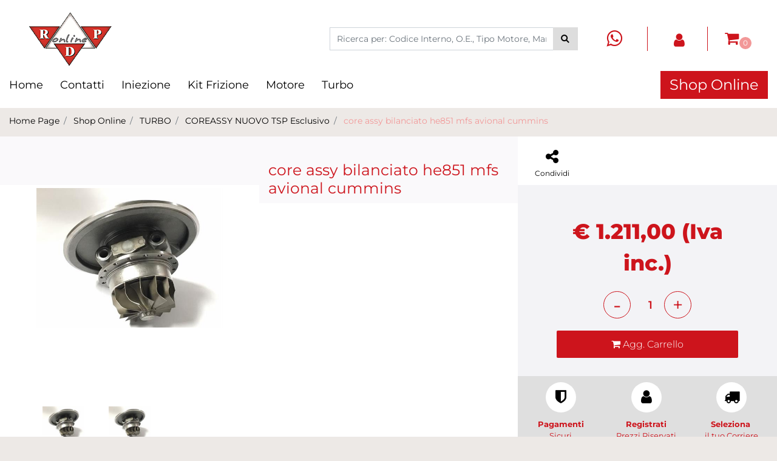

--- FILE ---
content_type: text/html; charset=utf-8
request_url: https://www.rdponline.com/it/core-assy-bilanciato-he851-mfs-avional-cummins
body_size: 26065
content:
<!DOCTYPE html>
<html lang="it">
	<head>
		<meta charset="UTF-8">
		<meta name="viewport" content="width=device-width, initial-scale=1, shrink-to-fit=no">
		<meta http-equiv="X-UA-Compatible" content="IE=edge" />
		<link rel="canonical" href="https://www.rdponline.com/it/core-assy-bilanciato-he851-mfs-avional-cummins" />
<meta name="keywords" content="core assy bilanciato he851 mfs avional cummins" />
<meta name="description" content="core assy bilanciato he851 mfs avional cummins" />
		<meta name="generator" content="Passweb - Il Cms di Passepartout - https://www.passepartout.net/software/passweb" />
		<title>core assy bilanciato he851 mfs avional cummins - COREASSY NUOVO TSP Esclusivo - RDP </title>
<link rel="shortcut icon" href="/Resources/images/favicon.ico" />


		<link rel="stylesheet" href="/Static/2023B.67/Scripts/bootstrap-4.4.1.min.css">
		<link type="text/css" rel="stylesheet" href="/Static/2023B.67/Web/MDBPro/css/mdb.css" />
		<link rel="stylesheet" href="/Static/2023B.67/Scripts/font-awesome-4.7.0.min.css" />
		<link type="text/css" rel="stylesheet" href="/Static/2023B.67/Web/common/css/css_all-responsive.css" />


			<link type="text/css" rel="stylesheet" href="/Themes/custom/style/1/custom.css?1741776883" />
	
			
							<link href="/Themes/custom/style/1/custom_1.css?1741776883" type="text/css" rel="stylesheet" />
						
							<link href="/Themes/custom/style/1/components.css?1741776791" type="text/css" rel="stylesheet" />
						
		
		<link type="text/css" rel="stylesheet" href="/Static/2023B.67/Web/common/css/wizard-theme-responsive/jquery-1.13.3-ui.min.css" />
		<link type="text/css" rel="stylesheet" href="/Static/2023B.67/Web/common/css/jquery.mmenu.all.css" />


<style type="text/css">@media(max-width: 600px){  #paragraph_4110 i{font-size: 24px !important;  }}#container_175{  background-color: black;}/************************************//*********REGOLE GENERALI************//************************************/.d-flex>* {max-width:100%;}.d-inline-flex>* {max-width:100%;}input[type="text"],input[type="submit"],input[type="password"],textarea,button,select {  -webkit-appearance: none !important;  -moz-appearance: none !important;  -ms-appearance: none !important;  -o-appearance: none !important;  appearance: none !important;  box-sizing:border-box !important;}body a, body input, .pulsanteTestata i, .pulsanteMegaMenu,.pulsanteTestata .pw-collapse-button,.pulsanteMegaMenu .pw-collapse-button span, a.addtowishlist, a.addtocomparator,a.ecQuickViewComp-Button, .bannerInfo, .pulsanteLogin, .pulsanteLogin i{  -webkit-transition: all 0.5s ease;  -moz-transition: all 0.5s ease;  -o-transition: all 0.5s ease;  transition: all 0.5s ease;}h1,h2,h3,h4,h5,h6 {margin:0px;}a:hover {text-decoration:none !important;}.form-control:focus { border-color: transparent;box-shadow:0 0 0;}.list-group-item {background-color:transparent;}.icoColorata {color:#CD141C;}.wizard .testataSticky {position:relative !important;}.stickyContent.pw-sticky {  z-index: 1040;  max-width: 100%;  padding-top: 10px;  padding-bottom: 10px;}.sticky-placeholder {height:70px !important;}.testataSticky.pw-sticky {border-bottom:1px solid #CD141C;}.testataSticky.pw-sticky .pulsanteMegaMenu {margin-top:0px !important;}.testataSticky.pw-sticky .logoAzienda img {max-height:50px !important;}.rating_content img, .container_rating img {width:24px;height:24px;}/*ELEMENTI DI TESTATA - MENU NAVIGAZIONE*/#r_oc_menu_5 li.list-group-item {border:0px !important;}#r_oc_menu_5 .mm-listview>li:not(.mm-divider):after {border:0px !important;}#r_oc_menu_5 .mm-listview .mm-next:before {border:0px !important;}#r_oc_menu_5 .mm-menu .mm-listview>li .mm-next:after {border-color:#CD141C !important;}#r_oc_menu_5.mm-columns .mm-panels>.mm-columns-1 {background-color:#f1f1f1 !important;}#r_oc_menu_5.mm-columns .mm-panels>.mm-columns-2 {background-color:#e8e8e8 !important;}.mm-clear:before,.mm-close:before {right: 12px !important;}.mm-clear:after, .mm-clear:before, .mm-close:after, .mm-close:before {  width: 10px !important;height: 10px !important;}.mm-menu .mm-btn:after, .mm-menu .mm-btn:before,.mm-menu .mm-listview>li .mm-next:after{border-color:#CD141C !important;}/*ELEMENTI DI TESTATA - PULSANTI*/.pulsanteTestata:hover .pw-collapse-button {color:#000000 !important;}.pulsanteRicerca.pw-collapsed .pw-collapse-button {  background-color:#fff !important;  border:1px solid #f6f6f6;  border-bottom:2px solid #fff;}.pulsanteRicerca.pw-collapsed .pw-collapse-button i {color:#000000;}.ricercaTestuale  .form-group {margin-bottom:0px;width:100%;}.chiudiRicerca {cursor:pointer;}.pulsanteMegaMenu:hover .pw-collapse-button span {color:#000000 !important;}.userbarComp .form-group {margin-bottom:0px;}/*ELEMENTI DI TESTATA - CARRELLINO MINI WISH COMPARATORE*/.ecMinicartComp .card-body, .ecMiniwishlistComp .card-body, .ecMinicomparatorComp .card-body {padding:0px !important; margin-right:0px !important;}.ecMinicartComp-gotoCart i, .ecMiniwishlistComp-gotoCart i {font-size:25px;}.carrellinoCompleto .cartTestata, .comparatoreCompleto .comparatoreTestata,.wishlistCompleta .wishTestata {  -webkit-transition: all,0.3s,ease-in-out;  -o-transition: all,0.3s,ease-in-out;  transition: all,0.3s,ease-in-out;  margin-left:5px;}.carrellinoCompleto .ecMinicartComp-gotoCart:hover .cartTestata,.comparatoreCompleto .ecMinicomparatorComp-gotoCart:hover .comparatoreTestata, .wishlistCompleta .ecMiniwishlistComp-gotoCart:hover .wishTestata {margin-left:10px;}.carrellinoCompleto .ecMinicartComp-gotoCart:hover, .comparatoreCompleto .ecMinicomparatorComp-gotoCart:hover, .wishlistCompleta .ecMiniwishlistComp-gotoCart:hover {background-color: #008ea0 !important;}.pulsanteLinkOrdine i {  -webkit-transition: all,0.3s,ease-in-out;  -o-transition: all,0.3s,ease-in-out;  transition: all,0.3s,ease-in-out;}.pulsanteLinkOrdine {  -webkit-transition: all,0.3s,ease-in-out;  -o-transition: all,0.3s,ease-in-out;  transition: all,0.3s,ease-in-out;}.pulsanteLinkOrdine:hover {background-color: #000000 !important;}.pulsanteLinkOrdine:hover i {margin-right:10px;}/*TITOLI SEZIONI*/.titoloSezione {padding-top:10px;padding-bottom:10px;}.carousel-title {  background-color: #CD141C;  height: 1px;  text-align: center;  position: relative;  margin: 20px 0;}.carousel-title span:nth-child(1) {  position: relative;  top: -12px;  background-color: #ede9e6;  padding: 5px 30px;  text-transform: uppercase;  font-size: 18px;}.carousel-title span:nth-child(2) {  font-size: 13px;  position: absolute;  top: -18px;  right: 0;}.carousel-title span:nth-child(2):hover {color:#000000;}.titoloSezioneH1{  background-color: #CD141C;  height: 1px;  text-align: center;  position: relative;  margin: 0 auto 20px;}.titoloSezioneH1 h1 {  display:inline-block;   margin-bottom: 17px;  position: relative;  top: -22px;  padding: 5px 30px;  font-weight: 400;  font-size: 25px;  color:#CD141C;}/*CHI SIAMO*/.wrapperConuter, .iconaScelta {    font-size: 60px;    width: 200px;    margin: 0px auto;    color: #fff;    background-color: #000000;    height: 200px;    line-height: 200px;    border-radius: 50%;}.testoCounter {    margin-top: 20px;    display: block;    font-size: 35px;}.iconaScelta {color:#000000; background-color: #fff;font-size:80px;}.iconaUser {background-color: #ede9e6;}/*ELEMENTI ECOMMERCE*/.aggCarrelloCentrato .row-quantity > div {  display: -webkit-box!important;  display: -ms-flexbox!important;  display: flex!important;  flex-wrap:wrap;  }/*DETTAGLI NEGOZIO*/.sliderNegozio .slick-prev, .sliderNegozio .slick-next {    bottom: 80px !important;    top: auto !important;}@media (max-width: 767px) {.sliderNegozio .sliderComp-thumb {display: none;}}/************************************//***********CORPO PAGINA*************//************************************//*HOME - BANNER*/.pulsanteAcquista {  display: inline-block;  color: #CD141C;  background-color: #fff;  padding: 10px 20px;}/*CATALOGO ARTICOLI*/.tabsCatalogo .nav-tabs {  width: calc(100% - 20px) !important;   margin-left: 10px;}.labelAggiungiWishlist, .labelAggiungiComparatore, .labelQV, .labelCondividi {  font-size:12px;  display:inline-block;  float: left;  width: 100%;}a.ecQuickViewComp-Button:hover, .pulsanteCondividi .pw-collapse-button:hover{color:#000000 !important;}/*PANNELLO RICERCA ARTICOLI*/.pannelloRicerca .formControl {margin-right:0px !important;}.ui-slider-horizontal {background-color:#fff !important;}/*SCHEDA PRODOTTO - CAMPIONARIO*/.campionario .ecFieldaddtocartCompSizeExtend-quantity > div {    -ms-flex: 0 0 100%;    flex: 0 0 25%;    max-width: 25%;    text-align:center;}.campionario .ecFieldaddtocartComp input {  float: left;  width: 30px;  display: inline-block;}/*SCHEDA PRODOTTO - CONFIGURATORE*/.configuratore > div {  display: -webkit-box!important;    display: -ms-flexbox!important;    display: flex!important;    width: 100%;}.configuratore > div > .row {width:50%;}label.dd-selected-text {margin-bottom:0px;}.configurator_control .dd-select {background-color:#fff !important;}.configuratorTable {border-collapse:unset;}/*CARRELLO*/.ecCartCustomComp-cartTableRow > div:not(.ecCartCustomComp-autocomplete) {padding:15px !important;}.ecCartCustomComp-cartTableRow.noeditable {padding-top: 0px !important;padding-bottom: 0px !important;}.ecCartCustomComp-cartTableRow.noeditable > div {padding:0px !important;}.ecCartCustomComp-cartTableRow.noeditable .ecCartCustomComp-cartButtonCol {display:none;}.ecCartCustomComp-cartTableRow.noeditable.costproduct .nascondiInfoArticolo {display:none !important;}/*CARRELLO - SELEZIONE REGALO*/.ecGiftselectionComp-cells div:nth-child(2) {    -ms-flex: 0 0 100%;    flex: 0 0 100%;    max-width: 100%;}.ecGiftselectionComp-cells ul.slick-dots {display:none !important;}.selezioneRegalo .slick-dotted.slick-slider {margin-bottom: 0 !important;}/*CHECKOUT*/.ecCheckoutCustomComp-totalarticles {    -ms-flex: 0 0 40%;    flex: 0 0 40%;    max-width: 40%;    margin-left: auto;    border-top: 1px solid;    padding-top: 10px;}.ecCheckoutCustomComp-checkoutTableRow > div {padding:15px !important;}/*ORDINI*/.ecOrdersComp .row div:first-child {padding-right:0px;z-index:50;}.ecOrdersComp .row div:last-child {padding-left:0px;}.showMoreResponsiveContainer a {  display:inline-block;  width:100%;  padding-top:8px;  padding-bottom:8px;  background-color:#CD141C;  color:#fff;}/*WISHLIST*/.ecWishlistCustomComp-wishlistDetailTableRow > div {padding:15px !important;}/*REGISTRAZIONE - INDIRIZZO SECONDARIO*/.indirizzo-secondario {display:none;}.show {display:block !important;}/*PROFILO UTENTE*/.tabProfilo li.nav-item:first-child {margin-left:auto;}.tabProfilo li.nav-item:last-child {margin-right:auto;}.tabProfilo li.nav-item:last-child a {border-right:0px !important;}.addresses-panel .card-body, .addresses-panel li.list-group-item {padding-left:0px;}.useraddressbookComp .address span {font-size:18px;}.useraddressbookComp .address a {font-size: 18px;}.useraddressbookComp .address a:hover {color:#e76000;border-color:#e76000;}#address-add-submit, #address-edit-submit {width:48% !important;margin-right:2%;}#address-cancel-submit {width:48% !important;margin-left:2%;}/*ORDINI*/.ecOrdersComp .content {padding-left:10px;}.ecRmaCustomComp-rmaTableRow > div {padding:15px !important;}.ecRmaCustomComp-section.number5 .title {display:none;}/*CMS*/.keepreading a:hover {background-color:#000000 !important;}.cmsTimeperiodsmenuComp a:hover {color:#000000 !important;}.cmstablecalendar td, .cmstablecalendar th {    border: 1px solid #CD141C !important;}/*Risultati Ricerca*/a.full_uri:hover {color:#000000;}/*PULSANTI OPZIONE*//*Freccia Torna su*/.pulsanteOpzioni{  display: none;  position: fixed;  right: 30px;  width: 50px;  height: 50px;  z-index: 100;  text-decoration: none;  background-color: #e76000;  line-height: 45px;  text-align: center;  font-size: 30px;  border-radius: 50%;}.arrowUp {bottom: 75px;}.pulsanteOpzioni a {color:#fff;}.pulsanteOpzioni:hover {background-color:#000000 !important;}/**********************************//*************PIEDE**************//******************************/.mcSubscriptionComp-formfields  {width:100%;}.icoServizi > i{    background-color: #ede9e6;    font-size: 25px;    width: 50px;    height: 50px;    line-height: 50px;    border-radius: 50%;}.icoServizi.icoServiziTestata > i {background-color: #fff !important;}/**********************************//******** MEDIA QUERY ***********//******************************//* REGOLE VALIDE PER  RISOLUZIONI >= 576px */@media (min-width: 576px) {  }/* REGOLE VALIDE PER  RISOLUZIONI >= 768px */@media (min-width: 768px) { .bs-container {max-width: 768px;}}/* REGOLE VALIDE PER  RISOLUZIONI >= 992px */@media (min-width: 992px) {  .bs-container { max-width: 1024px;}  .colonnaPulsanti {-ms-flex-pack: end!important;justify-content: flex-end!important;}  .wrapperFiltri .pw-collapse-target {display:block;opacity:1;}  .wrapperFiltri .pw-collapse-button {display:none;}}/* REGOLE VALIDE PER  RISOLUZIONI >= 1200px */@media (min-width: 1200px) {.bs-container {max-width: 1140px;}.testataSticky.pw-sticky .nomeAzienda {display:block !important;}/*SCHEDA PRODOTTO*/.ecProductComp .aggCarrelloCC {display:none;}.ecProductComp .aggCarrelloProdotto {display:block;}.ecProductComp.structureproduct .aggCarrelloCC, .ecProductComp.boxproduct .aggCarrelloCC{display:block;}.ecProductComp.structureproduct .aggCarrelloProdotto,.ecProductComp.boxproduct .aggCarrelloProdotto {display:none;}}/* REGOLE VALIDE PER  RISOLUZIONI >= 1500px */@media (min-width: 1500px) {.bs-container {max-width: 1440px;}}/* REGOLE VALIDE PER  RISOLUZIONI >= 1700px */@media (min-width: 1700px) {.bs-container {max-width: 1600px;}}/* REGOLE VALIDE PER  RISOLUZIONI < 1200px */@media (max-width: 1199px) {   /*CARRELLO*/  .ecCartCustomComp-col-items, .ecCartCustomComp-col-totals {  -ms-flex: 0 0 100%;  flex: 0 0 100%;  max-width: 100%;  }  /*SCHEDA PRODOTTO*/  .aggCarrelloSchedaSmall {      position: fixed;  bottom: 0;  z-index: 500;  left: 0;  width: 100% !important;  background-color: #CD141C;  padding: 10px;  margin:0px !important;  }  .aggCarrelloSchedaSmall .addtocart {box-shadow:none !important;padding-left:0px !important;padding-right:0px !important;}  .aggCarrelloSchedaSmall .addtocart:hover {background-color: #CD141C !important;}    .aggCarrelloSchedaSmall input.qtyminus, .aggCarrelloSchedaSmall input.qtyplus {color:#fff !important;}  .aggCarrelloSchedaSmall .ecFieldaddtocartCompSizeMinimal-labelsize {color:#fff !important;}  .aggCarrelloSchedaSmall .ecFieldaddtocartCompSizeMinimal-quantity {  border-top: 1px solid #fff;  padding-top: 5px;  margin-top:5px !important;  }}/* REGOLE VALIDE PER  RISOLUZIONI <= 1024px */@media (max-width: 1024px) { /*DISABILITA AUTOZOOM IN IOS*/input[type="color"],input[type="date"],input[type="datetime"],input[type="datetime-local"],input[type="email"],input[type="month"],input[type="number"],input[type="password"],input[type="search"],input[type="tel"],input[type="text"],input[type="time"],input[type="url"],input[type="week"],select, select:focus,textarea {font-size: 16px !important;}/*ELEMENTI TESTATA*/.wrapperPulsantiTestata {width:60% !important;}.menuCategoriaTestata a {font-size: 13px !important;}/*CATALOGO ARTICOLI*/.grigliaCatalogo {padding-left:15px !important;padding-right:15px !important;}/*.ecCatalogComp-sort label, .ecCatalogComp-pageelement label,.ecCatalogComp span.labelAggiungiCarrello{display:none;}*/.ecCatalogComp-sort label, .ecCatalogComp-pageelement label{display:none;}.catalogoFull .ecCatalogComp-pagingsort {display:none;}.ecCatalogComp-pageelement {margin-right:0px !important;}}/* REGOLE VALIDE PER  RISOLUZIONI <= 992x */@media (max-width: 992px) {   /*TESTATA*/    .pulsanteTestata i {font-size:21px !important;}  .contenitoreCartTestata {  width: auto !important;  margin-right: 10px !important;  margin-left: 5px!important;  }  .cartTestata .pw-collapse-target {width:100% !important;right: 0 !important;margin: 0 !important;}  /*SCHEDA PRODOTTO*/    .configuratore > div {flex-direction: column !important;}  .configuratore > div > .row {width:100% !important;padding-left:2%;}    /*CATALOGO ARTICOLI*/  .ecCatalogComp-sort {margin-right:0px !important;}  .scontoProdotto .labelprice {display:none !important;}  .scontoProdotto .discount {  width: 60px !important;  height: 60px !important;  line-height: 60px !important;  font-size: 20px !important;  }    /*CARRELLO*/  .ecCartCustomComp-section.number3, .ecCartCustomComp-section.number4 {display:none;}  /*WISHLIST*/  .ecWishlistCustomComp-section.number3  {display:none;}  /*RESO MERCE*/  .ecRmaCustomComp-section.number3, .ecRmaCustomComp-section.number4 {display:none;}  .ecRmaCustomComp-section .title {display:none;}  .ecRmaCustomComp-rmaTotal {width:100% !important;}    }/* REGOLE VALIDE PER  RISOLUZIONI COMPRESE TRA 769 px e 1440px*/@media (min-width:769px) and (max-width: 1440px) {  /*CATALOGO ARTICOLI*/  .catalogo2Colonne .ecCatalogComp-cell {  -ms-flex: 0 0 33.3333%;  flex: 0 0 33.3333%;  max-width: 33.3333%;  }  .imgArtiCatGri img {max-height:180px !important;}/* qui era 120 */  .wrapperImgArtCatGri {height:220px !important;}}/* REGOLE VALIDE PER  RISOLUZIONI <= 768px */@media (max-width: 768px) {  /*MENU NAVIGAZIONE*/  #r_oc_menu_5 {max-width:340px !important;}  #r_oc_menu_5.mm-columns .mm-panels>.mm-columns-1 {  -webkit-transform: translate(0,0);  -ms-transform: translate(0,0);  transform: translate(0,0);  -webkit-transform: translate3d(0,0,0);  transform: translate3d(0,0,0);  width:100% !important;  }  #r_oc_menu_5.mm-columns .mm-panels>.mm-columns-2 {  -webkit-transform: translate(0,0);  -ms-transform: translate(0%,0);  transform: translate(0,0);  -webkit-transform: translate3d(0,0,0);  transform: translate3d(0,0,0);  width:100% !important;  }  #r_oc_menu_5.mm-columns .mm-panels>.mm-columns-1 {background-color:#fff !important;}  #r_oc_menu_5.mm-columns .mm-panels>.mm-columns-2 {background-color:#fff !important;}    .wrapperSubtotale {border-left:0px !important; background-color: #f6f6f6;border-radius: 3px;}    /*CATALOGO*/  .filtriOc {bottom: 100px; !important}  .ecCatalogComp-sort label {display:none;}    /*SCHEDA PRODOTTO*/    .imgProdotto .carousel-control-prev, .imgProdotto .carousel-control-next {  border-radius:5px !important;bottom:0 !important;width:35px !important;height:35px !important;  }  .imgProdotto .carousel-control-prev > i, .imgProdotto .carousel-control-next > i {  line-height: 35px !important;font-size: 20px !important;  }    /*CARRELLO*/    .ecCartCustomComp-cartButtonCol-container {height:auto !important;}  .ecCartCustomComp-cartButtonCol-container .addwishlistcartitem,   .ecCartCustomComp-cartButtonCol-container .removecartitem {  border: 1px solid;  width:98%;  }  .ecCartCustomComp-cartButtonCol-container .addwishlistcartitem {margin-right:2%;}  .ecCartCustomComp-cartButtonCol-container .removecartitem {margin-left:2%;}    /*ORDINE*/  .ecCheckoutCustomComp-checkoutFooterSubtotal, .ecCheckoutCustomComp-checkoutFooterCosts, .ecCheckoutCustomComp-checkoutFooterShipping,  .ecCheckoutCustomComp-checkoutFooterBank, .ecCheckoutCustomComp-checkoutFooterStamp, .ecCheckoutCustomComp-checkoutFooterTax,  .ecCheckoutCustomComp-checkoutFooterRebateDiscount, .ecCheckoutCustomComp-checkoutFooterRebate, .ecCheckoutCustomComp-checkoutFooterEnasarco,  .ecCheckoutCustomComp-checkoutFooterTotal  {width:100% !important;}    .ecCheckoutCustomComp-totalarticles {  -ms-flex: 0 0 100%;  flex: 0 0 100%;  max-width: 100%;  }    /*WISHLIST*/    .ecWishlistCustomComp-cartButtonCol-container {height:auto !important;}  .ecWishlistCustomComp-cartButtonCol-container .addwishlistitem,   .ecWishlistCustomComp-cartButtonCol-container .removewishlistitem {  border: 1px solid;  width:98%;  margin-bottom:15px;  margin-top:15px;  }  .ecWishlistCustomComp-cartButtonCol-container .addwishlistitem {margin-right:2%;}  .ecWishlistCustomComp-cartButtonCol-container .removewishlistitem {margin-left:2%;}    /*PIEDE*/    .centrato-md-down {text-align:center !important;margin-bottom:10px !important;}  .iscrizioneNewsletter .mcSubscriptionComp-form {  -ms-flex-direction: column!important;  flex-direction: column!important;  }    .iscrizioneNewsletter .formfield_field input[type=text] {border-right:0px solid #b3b3b3 !important;}  .iscrizioneNewsletter .formfield_button input {width:100% !important;}  .arrowUp {bottom:15px !important;right:10px !important;width:40px;height:40px;line-height:35px;}    .colonnaOpzioni {  border: 0px !important;  margin-bottom: 15px;  }  .inEvidenza {padding-left:0px !important;padding-right:0px !important;}}/* REGOLE VALIDE PER  RISOLUZIONI < 768px */@media (max-width: 767px) {  /*TESTATA*/  .colonnaLogo{padding-left: 10px !important;}  .colonnaPulsanti{padding: 0px 10px !important;}  .pulsanteRicerca {padding-left: 0 !important;margin-left: auto !important;}  .logoAzienda {max-width:45% !important;}  .servizio {     display: -webkit-box!important;  display: -ms-flexbox!important;  display: flex!important;  }  .icoServizi {width:auto !important;}  .testoServizio {display:none;}  .titoloServizio {text-align:left !important;border-bottom:1px solid #CD141C;}  .titoloServizio h3 {font-size:14px !important;}    /*TITOLO SEZIONI*/  .carousel-title span:nth-child(1) {top: -26px;line-height: 27px;background-color: transparent;}  .carousel-title span:nth-child(2) {top: 15px;width: 100%;}    /*HOME PAGE*/  .colonnaApp {padding:0px !important;}    /*SCHEDA PRODOTTO*/  .pulsantiExtraProdotto {-ms-flex-direction: column!important;flex-direction: column!important;}  .pulsantiExtraProdotto .ecFieldaddtocartComp  {margin-bottom:20px;}  .pulsantiExtraProdotto .ecFieldaddtowishlistComp {margin-left:auto !important;}  .pulsantiExtraProdotto .ecFieldaddtocomparatorComp  {margin-right:auto !important;}  .infoPagamenti, .infoSpedizioni {text-align:center !important;}  .infoPagamenti {margin-bottom:15px;}    /*CARRELLO*/  .articoliDaFile form {flex-direction:column;}  .articoliDaFile .form-control-file {width:100%;}  .articoliDaFile .formfield_button {margin-top:0px !important;margin-bottom:10px !important;}  .articoliDaFile input[type=submit] {margin:0px !important;width:100%;}  .contenitoreIntestazione, .wrapperIntestazione {padding-left:0px !important;padding-right:0px !important;}  .wrapperIntestazione {flex-direction:column;text-align:center;padding-top:0px !important;}  .wrapperIntestazione .titoloIntestazione {  color: #CD141C !important;  font-size: 16px !important;  background-color: #fff;  width: 100%;  line-height: 50px;  margin-bottom: 20px;  border-bottom: 1px solid #ccc;  border-top: 1px solid #ccc;  }    .wrapperIntestazione .assistenzaClienti {margin-bottom: 10px;width: 90%;}  .ecCartCustomComp, .ecCartCustomComp-col-items {padding-left:0px !important;padding-right:0px !important;}  .ecCartCustomComp-cartTableRow  {  box-shadow:none !important;  border-bottom: 1px solid #ccc !important;  border-top: 1px solid #ccc !important;  }   .ecCartCustomComp-cartAction, .ecCartCustomComp-cartButton {flex-direction:column;}  .ecCartCustomComp-cartAction > div, .ecCartCustomComp-cartButton > div,  .ecCartCustomComp-cartAction > div a, .ecCartCustomComp-cartButton > div a   {width:100% !important;}  .ecCartCustomComp-cartAction, .ecCartCustomComp-cartButton {width: 90%;margin-left: 5%;}  .ecCartCustomComp-checkoutLink, .ecCheckoutCustomComp-checkoutFooter {  position: fixed;  z-index: 900;  bottom: 0;  width: 100% !important;  left: 0;  }  .ecCartCustomComp-checkoutLink a, .ecCheckoutCustomComp-checkoutFooter a   {font-size: 18px !important;line-height: 50px;}      /*ORDINE E REGISTRAZIONE*/  .wrapperOrdine, .ecCheckoutCustomComp, .ecCheckoutCustomComp .section   {padding-left:0px !important;padding-right:0px !important;}  .ecCheckoutCustomComp div[class*="col-"] {margin-bottom:0px !important;}  .ecCheckoutCustomComp {border:0px !important;border-bottom:1px solid #ced4da !important;}  .ecCheckoutCustomComp .card-body {padding:0px !important;margin-bottom:0px !important;}  .ecCheckoutCustomComp-accordion, .ecCheckoutCustomComp-order {margin:0 !important;}  .ecCheckoutCustomComp-accordion > div {padding:0 !important; margin-bottom:0px !important;}  .ecCheckoutCustomComp .tableExternalRef label {  line-height: 20px !important;  background-color: transparent !important;  width: 100% !important;  }  .ecCheckoutCustomComp .tableExternalRef input {  border-left:1px solid #ced4da !important;  border-right:1px solid #ced4da !important;  }  ul.ecCheckoutCustomComp-itemsShipping {margin-bottom:0px !important;}  .ecCheckoutCustomComp-linkconfirmckeckout {  position: fixed;  z-index: 900;  bottom: 0;  width: 100% !important;  left: 0;  }  .ecCheckoutCustomComp-precheckouttotal {  margin-top:20px;  padding-top:20px;  border-top:1px solid #ced4da;  padding-left:10px !important;padding-right:10px !important;   }  .ecCheckoutCustomComp-linkconfirmckeckout a {margin-bottom: 0 !important;line-height: 50px;}    .gridUserInfo .ColumnComp {padding:0px !important;min-height:0px !important;}  .userregistrationComp .textfieldComp-field label, .userregistrationComp .selectfieldComp-field label,  /*.userregistrationComp .passwordfieldComp-field label*/  {display:none !important;}  .userregistrationComp .form-group {margin-bottom:0px !important;}  .userregistrationComp input[type="text"], .userregistrationComp input[type="email"], .userregistrationComp select,  .ecCheckoutCustomComp textarea, .ecCheckoutCustomComp input[type="text"], .ecCheckoutCustomComp input[type="email"],  .userregistrationComp input[type="password"]{  border-top: 0px !important;  border-left: 0px !important;  border-right: 0px !important;  }  .gridUserInfo {padding-top:0px !important;padding-bottom:0px !important;margin-bottom:0px !important;}  .userregistrationComp .textfieldComp-error {padding-left:20px;}  .intestazioneSezioniForm, .ecCheckoutCustomComp-accordion .card-body .title {  border-bottom: 1px solid #ced4da !important;  background-color: #ede9e6;  line-height: 50px;  padding-left: 20px !important;  font-weight: bold !important;  padding-bottom:0px !important;  margin-bottom: 0px !important;  font-size:18px !important;  font-variant:none !important;  }  .accounttype {border-bottom: 1px solid #ced4da !important;margin-bottom:0px !important;}    .userregistrationComp {border-top:1px solid #ced4da !important;}  .wrapperRegistrazione, .userregistrationComp {padding:0px !important;}  .userregistrationComp .filefieldComp label {  padding-bottom: 5px;  padding-top: 5px;  padding-right: 15px;  font-size: 12px !important;  color: #000;  width: 100%;  text-align: right;  font-size:12px;  }  .userregistrationComp .filecontrol {border-left: 0px;border-right: 0px;}  .userregistrationComp .checkIndirizzoSecondario {border-bottom:1px solid #ced4da !important;}  .colPrivacySito, .colPrivacy2, .colNewsletter {margin-bottom:0px !important;}  .wrapperPrivacySito, .wrapperPrivacy3 {  background-color: #fff !important;  border-top: 1px solid #ced4da;  border-bottom: 1px solid #ced4da;  }  .userregistrationComp .formfield_button {  position: fixed;  bottom: 0;  z-index: 500;  width: 100%;  margin: 0px;  }  .userregistrationComp .captchafieldComp {padding-bottom: 20px;border-bottom:1px solid #ced4da;}  .userregistrationComp .formfield_button input[type="submit"] {  margin-bottom: 0 !important;  font-size: 18px !important;  line-height: 50px;  }    /*PROFILO*/  .userprofileComp  {  padding:0px !important;  margin-top:0px !important;  border-top:0px !important;  margin-bottom:100px !important;  }  .userprofileComp .textfieldComp-field label, .userprofileComp .selectfieldComp-field label,  .userprofileComp .passwordfieldComp-field label, .userprofileComp .filefieldComp-field label  {width: 100%;font-size: 11px !important;color: #000;padding-right: 15px;text-align:right;}  .userprofileComp .filefieldComp-field label, .userprofileComp .passwordfieldComp-field label  {text-align:right;}  .userprofileComp .form-group {margin-bottom:0px !important;}  .userprofileComp input[type="text"], .userprofileComp select,  .userprofileComp textarea, .userprofileComp input[type="text"],  .userprofileComp input[type="password"], .userprofileComp input[type="email"]  { border-top: 0px !important;  border-left: 0px !important;  border-right: 0px !important;  }  .userprofileComp .filecontrol {border-left: 0px !important;border-right: 0px!important;border-top: 0px!important;}  .userprofileComp .formfield_button input[type="submit"]{  position: fixed;  bottom: 0;  z-index: 500;  width: 100%;  margin: 0px;  }  .userprofileComp .formfield_button input[type="submit"] {  margin-bottom: 0 !important;  font-size: 18px !important;  line-height: 50px;  }    /*RUBRICA INDIRIZZI*/  .addresses-panel .card-body {padding:0px;}  .addresses-panel .address-add {  width: 90% !important;  display: inline-block;  text-align: center;margin-left: 5%;  margin-bottom:20px;  }  .addresses-panel .list-group-item {padding:0px !important;}  .addresses-panel .address {  width: 100% !important;  box-shadow: none !important;  border-top: 1px solid #dcdcdc;  border-bottom: 1px solid #dcdcdc !important;  }  .address-legend {  border-bottom: 1px solid #ced4da !important;  background-color: #f6f6f6;  line-height: 50px;  padding-left: 20px !important;  font-weight: bold !important;  padding-bottom:0px !important;  margin-bottom: 0px !important;  font-size:18px !important;  font-variant:none !important;  }    .useraddressbookComp  .edit-panel {  padding: 0px !important;  padding-top: 0px !important;  box-shadow: none !important;  border-left: 0px !important;  min-height: 0px !important;  }    .useraddressbookComp .edit-form label  {  width: 100%;  font-size: 11px !important;  color: #000;  padding-right: 15px;  text-align:right;  }    .useraddressbookComp .edit-form .form-group {margin-bottom:0px !important;}  .useraddressbookComp .edit-form input[type="text"],   .useraddressbookComp .edit-form select  { border-top: 0px !important;  border-left: 0px !important;  border-right: 0px !important;  }  #address-edit-submit, #address-add-submit, #address-cancel-submit {margin-bottom:20px;}    /*WISHLIST*/  .wishlistComp-main > div:nth-child(1), .wishlistComp-main > div:nth-child(2) {  padding-left: 0px !important;  padding-right: 0px !important;  }  .ecWishlistCustomComp-wishlistDetailHead .title {padding-left:20px;}  .ecWishlistCustomComp-wishlistDetailTableRow {  box-shadow:none !important;  border-top:1px solid #dcdcdc !important;  border-bottom:1px solid #dcdcdc !important;  }    .ecWishlistCustomComp-wishlistDetailAction {flex-direction:column;}  .ecWishlistCustomComp-wishlistDetailAction > div, .backwishlist {width: 90%;margin-left: 5%;}  .ecWishlistCustomComp-wishlistCart a, .ecWishlistCustomComp-wishlistUpdate a,  .ecWishlistCustomComp-wishlistEmpty a  {width:100% !important;margin-bottom:15px;line-height:35px;}  .ecWishlistCustomComp-cart {  padding-left: 10px !important;  padding-right: 10px !important;  box-shadow:none !important;  }  .ecWishlistCustomComp-wishlistTable {  box-shadow:none !important;  border-bottom:1px solid #dcdcdc !important;  }    /*ORDINI*/  .wrapperOrdini {padding-left:0px !important;padding-right:0px !important;}  .ecOrdersComp > .row {margin:0px !important;}  .ecOrdersComp-orders {margin-bottom:0px !important;border-bottom:10px !important;}  .ecOrdersComp-orderTableRow:nth-child(even){background-color:#fff !important;}  .ecOrdersComp-orders {  background-color:transparent !important;  padding-left:0px !important;  border-left:0px !important;  border-top:0px !important;  }  .ecOrdersComp-orderTableRow {  background-color: #fff !important;  padding-left:10px !important;  padding-right:10px !important;  margin-bottom:10px !important;  border-top:1px solid #dddddd;border-bottom:1px solid #dddddd;  }  .ecOrdersComp-orderTableRow .title, .ecOrdersComp-orderTableRow .content {  border:0px !important;   margin-right:8px;  float:left;  }  .ecOrdersComp-orderViewCol .title {display:none;}  .ecOrdersComp-orderViewCol .content {  width: 100%;  text-align: right;  margin:0px !important;  padding:0px !important;  }  .ecOrdersComp-orderViewCol .content i {padding:8px;border:1px solid;border-radius:4px;}  .legendaOrdini {text-align:center !important;}  .ecOrdersComp .row div:not(.ecOrdersComp-orderTableRow ):last-child,   .ecOrdersComp .row div:not(.ecOrdersComp-orderTableRow ):first-child {  padding-left:0px !important;  padding-right:0px !important;  }    /*RESO MERCE*/  .wrapperReso {padding:0px !important;}  .ecRmaCustomComp {border-top: 1px solid #dcdcdc !important;border-bottom: 1px solid #dcdcdc !important;}  .ecRmaCustomComp-rmaFooter {  position: fixed;  bottom: 0;  z-index: 500;  width: 100%;  margin: 0px;  left: 0;  margin-bottom: 0px !important;  }  .ecRmaCustomComp-rmaFooter a {  font-size: 18px !important;  padding-bottom: 5px !important;  padding-top: 5px !important;  line-height: 50px;  }    /*COMPARATORE*/  .wrapperComparatore, .ecAcomparatorComp {padding:0px !important;}  .ecAcomparatorComp {border-top:1px solid #dcdcdc !important;}  .ecAcomparatorComp-comparatorTable > thead > tr > th {min-width:200px !important;}  .ecAcomparatorComp .labelAggiungiCarrello {display:none;}    /*BLOG*/  .infoPost {  -ms-flex-direction: column!important;  flex-direction: column!important;  }    .colonnaArchivio {padding:5px !important;}  .cmsNewsarchiveComp-row > div {  box-shadow:none !important;  padding-bottom: 10px !important;  padding-top: 10px !important;  }  .grigliaNews {padding:0px !important;}  .colonnaImgNews {padding-right:0px !important;}  .colonnaImgNews  .cmsFieldsummaryComp  {margin-top:0px !important;padding-left:5px;}  .colonnaNews {padding-left:5px !important;padding-right:5px !important;}  .colonnaNews .cmsFieldtitleComp a {font-variant: none !important;font-size: 15px !important;padding: 0 !important;}}/* REGOLE VALIDE PER  RISOLUZIONI < 576px */@media (max-width: 576px) {  /*HOME PAGE*/  .slide1 {background-image: url(/Resources/TechShop/TimeToShop/image/slide1-small.jpg) !important;}  .slide2 {background-image: url(/Resources/TechShop/TimeToShop/image/slide2-small.jpg) !important;}  .slide3 {background-image: url(/Resources/TechShop/TimeToShop/image/slide3-small.jpg) !important;}  .slide4 {background-image: url(/Resources/TechShop/TimeToShop/image/slide4-small.jpg) !important;}}/**********************************************//********* POP UP DI AVVISO PASSWEB**********//******************************************/.wizard div.jGrowl {height: auto;background-color: transparent;}.wizard div.jGrowl div.jGrowl-notification {display:inline-block;}div.jGrowl {height: 100%;background-color: rgba(0, 0, 0, 0.4);}body>div.jGrowl.center .jGrowl-notification {margin-top:5%;border-radius: 0px;color:#000;}.jgrowlblack {  max-width: 650px !important;  padding: 20px !important;  box-sizing: border-box !important;  width: auto !important;  /*aggiunta per gestire scroll in casdo di più articoli nel popup*/  height: 436px;  overflow-y: auto;}div.message {float:left;width:100%;font-size:14px !important;}.jgrowlblack .row>[class*="col-"] {margin-bottom:10px;}.jgrowlblack .close i {    width: 30px;    height: 30px;    text-align: center;    line-height: 30px;    border-radius: 50%;    background-color: #000000;    color:#fff;}.popupAggiunta{  overflow-y: auto;  height: 350px !important;}.titoloPopUp, .prezzoPopUp {text-align: center;color:#CD141C;}.titoloPopUp {margin-top:-35px;margin-bottom:20px;}.titoloPopUp hr {width: 100px;}.prezzoPopUp {font-size:2rem;color:$$Oro$$ !important;}.titoloPopUp .labelTitolo {margin-bottom:0px;}.titoloPopUp .valoreTitolo {color:#000;}.imgPopUp {text-align:center;}.imgPopUp img {max-width:200px;}a.pulsantePopUp {  display: inline-block;  width: 100%;  float: left;  line-height: 40px;  margin-bottom: 8px;  font-size:15px;  padding: 0px 20px;  color:#fff !important;  background-color:#CD141C;  border-radius:3px;}@media (max-width:768px) {.imgPopUp img {max-width:100px!important;}.jgrowlblack {height:410px!important;}}a.pulsantePopUp i{margin-right:10px;}a.pulsantePopUp:hover {background-color:#000000 !important;}/*FINE GESTIONE POP UP DI AVVISO PASSWEB*/.testataSticky button:hover span{color: #000000 !important;}.testataSticky .pw-collapsed button span{color: #000000 !important;}/*sistema il check ricordami della pagina richiesta autenticazione *//*.custom-control-input {        top: 6px;    left: 1px;    z-index: 1!important;    opacity: 0!important;}*/.stile-link {font-weight: bold!important;  text-decoration: underline!important;  margin-left: 5px;  margin-right: 5px;}@media (max-width:768px) {.pulsanteOpzioni { display: none!important;}}.ecCheckoutCustomComp input[type=checkbox], .ecCheckoutCustomComp input[type=radio] {transform: scale(1.4);}.ecCheckoutCustomComp .alert.alert-info {color: #0e1d42;    background-color: #dddddd;    border-color: #dddddd;}.form-control:focus {        border-color: #ced4da;}/* pagina offerte pulsante aggiungi al carrello */@media (min-width:992px) and (max-width:1500px){.ecCatalogsearchresultsboxComp-cells a.addtocart .labelAggiungiCarrello {  display: none;}.ecCatalogsearchresultsboxComp-cells a.addtocart{padding: 0 15px;}}@media (min-width:1500px) and (max-width:1700px){.ecCatalogsearchresultsboxComp-cells a.addtocart .labelAggiungiCarrello {  font-size: 14px;}}/* pagina catalogo pulsante aggiungi al carrello */@media (min-width:768px) and (max-width:1200px){.ecCatalogComp-cells a.addtocart .labelAggiungiCarrello {  display: none;}/*.ecCatalogComp-cells a.addtocart{padding: 0 15px;}*/}@media (min-width:1200px) and (max-width:1440px){.ecCatalogComp-cells a.addtocart .labelAggiungiCarrello {  font-size: 14px;}}@media (min-width:1440px) and (max-width:1500px){.ecCatalogComp-cells a.addtocart .labelAggiungiCarrello {  display: none;}}.ecFieldfiltertreeviewComp ul li {position: relative;}.ecFieldfiltertreeviewComp ul > li > a.btn-accordion {top: 0;}.wrapperFiltri button.collapsed {background-color: #000000!important;}.wrapperFiltri.pw-collapsed button {background-color: #CD141C!important;}@media (max-width: 992px){.triangolo {right: 137px!important;}}/* doppia colonna nel catalogo */@media (max-width: 768px){.catalogo2Colonne .ecCatalogComp-cell,.catalogo2Colonne .ecCatalogsearchresultsboxComp-cell {  flex: 0 0 50%!important;    max-width: 50%!important;}.catalogo2Colonne .ecCatalogComp-cell .labelAggiungiCarrello,.catalogo2Colonne .ecCatalogsearchresultsboxComp-cell .labelAggiungiCarrello {display: none;}.catalogo2Colonne .ecCatalogComp-cell i.fa-shopping-cart,.catalogo2Colonne .ecCatalogsearchresultsboxComp-cell i.fa-shopping-cart{padding: 0 15px;}}.ecCheckoutCustomComp .alert.alert-info {display:block!important;}@media (max-width:992px) {  .boxFiltro {margin-top:-45px;}}/*****STILE BOTTONI SHARER*****/.sharer {    background-color:unset!important;    border:unset!important;  }  .sharer:focus {    box-shadow:none!important;  }.sharer i {    font-size:30px!important;  }  .facebook i {color:#3b5998;}  .twitter i {color:#00acee;}  .whatsapp i {color:#25d366;}  .telegram i {color:#08c;}  .linkedin i {color:#0e76a8;}  .mail i {color:#d93025;}  .pinterest i {color:#e60023;}.socialShare {justify-content: space-evenly!important;}/*****WATERMARKER*****/.watermark{  position: center;  bottom: 0;  right: 0;          user-select: none; /* Non-prefixed version for chorme, opera and*/  -ms-user-select: none; /* Internet Explorer, Edge */  -moz-user-select: none; /* Firefox */  -khtml-user-select: none; /* Konqueror HTML */  -webkit-touch-callout: none; /* iOS Safari */  -webkit-user-select: none; /* Safari */}/*****FINE STILE BOTTONI SHARER*****/@media (min-width:1200px) and (max-width:1499px){  .ecOfferboxComp-cells .labelAggiungiCarrello {display: none;  }}</style>
		<link href="/Fonts/montserrat/montserrat.css" type="text/css" rel="stylesheet" />

		<script type="text/javascript">
		var _iub = _iub || [];
		_iub.csConfiguration = {"consentOnContinuedBrowsing":false,"countryDetection":true,"floatingPreferencesButtonDisplay":"bottom-right","gdprAppliesGlobally":false,"invalidateConsentWithoutLog":true,"perPurposeConsent":true,"siteId":2719828,"whitelabel":false,"cookiePolicyId":49181870,"lang":"it","cookiePolicyUrl":"https://www.rdponline.com/it/privacy-e-cookie-policy", "banner":{ "acceptButtonDisplay":true,"closeButtonRejects":true,"customizeButtonDisplay":true,"explicitWithdrawal":true,"listPurposes":true,"position":"bottom" }};
		</script>
		<script type="text/javascript" src="//cdn.iubenda.com/cs/iubenda_cs.js" charset="UTF-8" async></script>
		<!-- Google Tag Manager verifica -->
		<meta name="google-site-verification" content="T0ca8pcdpAuOIiVcppNBIBScTmLTOnu3wP7l5BEP8y8" />





	</head>
	<body id="page_579" data-page="579" class="  body-loading ">
		<!-- Google Tag Manager (noscript) -->
		<noscript><iframe src="https://www.googletagmanager.com/ns.html?id=GTM-TTHKRGS"
		height="0" width="0" style="display:none;visibility:hidden"></iframe></noscript>
		<!-- End Google Tag Manager (noscript) -->
		<div id="websiteContainer" >
			<div id="websiteFrame">
				<div id="columns"  >
					<div id="middleColumn" class="container  ">
							<div   id="html_2"  class="  htmlComp  container-fluid   "  >
							<script>
							  document.addEventListener('DOMContentLoaded', function () {
								
								$(document).ready(function () { 
								  
								  $("#r_oc_menu_5").mmenu({
									columns: true,
									offCanvas : {zposition : "front"},
									extensions: ["pagedim-black"],
									"navbars": [
									  {
										"position": "top",
										"content": [
										  "<a style='font-size: 20px; color: #000000;' class='fa fa-user' href='/profilo-utente'></a>",
										  "<a style='font-size: 20px; color: #000000;' class='fa fa-heart' href='/catalogo-articoli/wishlist'></a>",
										  "<a style='font-size: 20px; color: #000000;' class='fa fa-align-left' href='/comparazione-articoli'></a>"
										]
									  },
									  {
										position: "top",
										content: [ "prev", "title", "close"]
									  }
									]
								  });
								});
							  });
							</script>
							</div>
							
							
							<div   id="container_3"  class="  containerComp testataSticky container-fluid no-gutter stickyContent   "  data-sticky-top='0' data-sticky-stop=''  >
									
									<header   id="container_4"  class="  containerComp  container-fluid d-flex justify-content-start align-items-center   "  >
											
											<div id="menu_5"  class="menu-Resp pw-responsive   " > <ul   class=" hidden-lg-up  menuComp   offcanvas nav flex-column d-none   " data-menu='1' data-has-imageopenbranch='false' data-imageopenbranch='' data-has-imageclosebranch='false' data-imageclosebranch='' data-fadetime='0' data-has-openbranchonclick='false' data-openbranchonclick='0' data-keepbranchesopen='false' data-closeopenedbranch='false' data-onrequest=0 data-class-ul='nav flex-column d-none' >
											</ul>
											<div id="menu_5_r" class=" hidden-lg-up  menuComp  list-group offcanvas " data-menu='1' data-has-imageopenbranch='false' data-imageopenbranch='' data-has-imageclosebranch='false' data-imageclosebranch='' data-fadetime='0' data-has-openbranchonclick='false' data-openbranchonclick='0' data-keepbranchesopen='false' data-closeopenedbranch='false' data-onrequest=0 data-class-ul='nav flex-column d-none'>
													<div id="oc_button_5">
														<a href='#r_oc_menu_5' data-menu-button="true">
																<i class="fa fa-bars offcanvas-button" aria-hidden="true"></i>
														</a>
													</div>
												<nav id="r_oc_menu_5"  class="menu-offcanvas ">
													<ul class="list-group offcanvas">
											
											
												
														<li id="r_menu_entry_5_2"  data-entry-id="menu_entry_5_2" data-root-id="0" class="  list-group-item justify-content-between">
																		<a href="/it" target="_self"  class="list-group-item-action  "     id="ri_menu_entry_5_2">
																Home 
															</a>
														</li>
													
														<li id="r_menu_entry_5_47" data-loading="1" data-entry-id="menu_entry_5_47" data-root-id="0" class="  list-group-item justify-content-between">
																		<a href="/it/shop-online" target="_self"  class="list-group-item-action  "     id="ri_menu_entry_5_47">
																Shop Online 
															</a>
																	<ul class="list-group offcanvas accordion-target" id="r_ul_menu_entry_5_47">
																	    
																	          <li id="r_menu_entry_5_48"  data-entry-id="menu_entry_5_48" data-root-id="0" class="  list-group-item justify-content-between">
																	            <a href="/it/shop-online/frizioni-e-freni" target="_self"  class="list-group-item-action   "      id="ri_menu_entry_5_48">
																	              Frizione
																	            </a>
																	         </li>
																	        
																	          <li id="r_menu_entry_5_49"  data-entry-id="menu_entry_5_49" data-root-id="0" class="  list-group-item justify-content-between">
																	            <a href="/it/shop-online/iniezione" target="_self"  class="list-group-item-action   "      id="ri_menu_entry_5_49">
																	              Iniezione
																	            </a>
																	         </li>
																	        
																	          <li id="r_menu_entry_5_50" data-loading="1" data-entry-id="menu_entry_5_50" data-root-id="0" class="  list-group-item justify-content-between">
																	            <a href="/it/shop-online/motore" target="_self"  class="list-group-item-action   "      id="ri_menu_entry_5_50">
																	              Motore
																	            </a>
																	                <ul class="list-group offcanvas accordion-target" id="r_ul_menu_entry_5_50">
																	                    
																	                          <li id="r_menu_entry_5_63"  data-entry-id="menu_entry_5_63" data-root-id="0" class="  list-group-item justify-content-between">
																	                            <a href="/it/motore/albero-a-camme" target="_self"  class="list-group-item-action   "      id="ri_menu_entry_5_63">
																	                              Albero a Camme
																	                            </a>
																	                         </li>
																	                        
																	                          <li id="r_menu_entry_5_64"  data-entry-id="menu_entry_5_64" data-root-id="0" class="  list-group-item justify-content-between">
																	                            <a href="/it/motore/albero-motore" target="_self"  class="list-group-item-action   "      id="ri_menu_entry_5_64">
																	                              Albero Motore
																	                            </a>
																	                         </li>
																	                        
																	                          <li id="r_menu_entry_5_65"  data-entry-id="menu_entry_5_65" data-root-id="0" class="  list-group-item justify-content-between">
																	                            <a href="/it/motore/bronzine" target="_self"  class="list-group-item-action   "      id="ri_menu_entry_5_65">
																	                              Bronzine
																	                            </a>
																	                         </li>
																	                        
																	                          <li id="r_menu_entry_5_66"  data-entry-id="menu_entry_5_66" data-root-id="0" class="  list-group-item justify-content-between">
																	                            <a href="/it/motore/distribuzione" target="_self"  class="list-group-item-action   "      id="ri_menu_entry_5_66">
																	                              Distribuzione
																	                            </a>
																	                         </li>
																	                        
																	                          <li id="r_menu_entry_5_67"  data-entry-id="menu_entry_5_67" data-root-id="0" class="  list-group-item justify-content-between">
																	                            <a href="/it/motore/guarnizioni-paraoli-bulloni" target="_self"  class="list-group-item-action   "      id="ri_menu_entry_5_67">
																	                              Guarnizioni Paraoli Bulloni
																	                            </a>
																	                         </li>
																	                        
																	                          <li id="r_menu_entry_5_68"  data-entry-id="menu_entry_5_68" data-root-id="0" class="  list-group-item justify-content-between">
																	                            <a href="/it/motore/motore" target="_self"  class="list-group-item-action   "      id="ri_menu_entry_5_68">
																	                              Motore
																	                            </a>
																	                         </li>
																	                        
																	                          <li id="r_menu_entry_5_69"  data-entry-id="menu_entry_5_69" data-root-id="0" class="  list-group-item justify-content-between">
																	                            <a href="/it/motore/pistone-canne-segmenti" target="_self"  class="list-group-item-action   "      id="ri_menu_entry_5_69">
																	                              Pistone Canne Segmenti
																	                            </a>
																	                         </li>
																	                        
																	                          <li id="r_menu_entry_5_70"  data-entry-id="menu_entry_5_70" data-root-id="0" class="  list-group-item justify-content-between">
																	                            <a href="/it/motore/pompa-olio-contralbero" target="_self"  class="list-group-item-action   "      id="ri_menu_entry_5_70">
																	                              Pompa Olio \ Contralbero
																	                            </a>
																	                         </li>
																	                        
																	                          <li id="r_menu_entry_5_71"  data-entry-id="menu_entry_5_71" data-root-id="0" class="  list-group-item justify-content-between">
																	                            <a href="/it/motore/tagliando" target="_self"  class="list-group-item-action   "      id="ri_menu_entry_5_71">
																	                              Tagliando
																	                            </a>
																	                         </li>
																	                        
																	                          <li id="r_menu_entry_5_72"  data-entry-id="menu_entry_5_72" data-root-id="0" class="  list-group-item justify-content-between">
																	                            <a href="/it/motore/testata" target="_self"  class="list-group-item-action   "      id="ri_menu_entry_5_72">
																	                              Testata
																	                            </a>
																	                         </li>
																	                        
																	                </ul>
																	         </li>
																	        
																	          <li id="r_menu_entry_5_51"  data-entry-id="menu_entry_5_51" data-root-id="0" class="  list-group-item justify-content-between">
																	            <a href="/it/shop-online/turbo" target="_self"  class="list-group-item-action   "      id="ri_menu_entry_5_51">
																	              Turbo
																	            </a>
																	         </li>
																	        
																	</ul>
														</li>
													
														<li id="r_menu_entry_5_6"  data-entry-id="menu_entry_5_6" data-root-id="0" class="  list-group-item justify-content-between">
																		<a href="/it/offerte" target="_self"  class="list-group-item-action  "     id="ri_menu_entry_5_6">
																Offerte 
															</a>
														</li>
													
														<li id="r_menu_entry_5_7"  data-entry-id="menu_entry_5_7" data-root-id="0" class="  list-group-item justify-content-between">
																		<a href="/it/novita" target="_self"  class="list-group-item-action  "     id="ri_menu_entry_5_7">
																Novità 
															</a>
														</li>
													
														<li id="r_menu_entry_5_4"  data-entry-id="menu_entry_5_4" data-root-id="0" class="  list-group-item justify-content-between">
																		<a href="/it/contatti" target="_self"  class="list-group-item-action  "     id="ri_menu_entry_5_4">
																Contatti 
															</a>
														</li>
													
														<li id="r_menu_entry_5_3"  data-entry-id="menu_entry_5_3" data-root-id="0" class="  list-group-item justify-content-between">
																		<a href="/it/blog/archivio-notizie" target="_self"  class="list-group-item-action  "     id="ri_menu_entry_5_3">
																Blog 
															</a>
														</li>
													
													</ul>
												</nav>
													
												<script type="text/javascript">
											
													var r_oc_row_5_offcanvas = {
											
															offCanvas : {
											 zposition : "front", 
															},
											
														navbars: {
															content : [ "prev", "title", "close"]
														},
														extensions: [
															"pagedim-black"
														]		
													};
											
												if( document.readyState === 'complete' ){
													Initmenu_5();
												}
												else
												{
														window.addEventListener('DOMContentLoaded', function() {
															(function($) {
																$(document).ready(function() {
																	Initmenu_5();
																});
													})(jQuery);
												});
												}
											
												function Initmenu_5()
												{
														$("#r_oc_menu_5").mmenu(r_oc_row_5_offcanvas);
											
											
												}
											
												</script>
											
											</div>
											
											</div>
											
											<div   id="imagelink_6"  class="  imagelinkComp logoAzienda container-fluid d-inline-flex   "  >
												<a href="/it"   >
														<figure class="figure">
															<picture>
											
															<img src="/Resources/images/logo-rdp.png" class="figure-img img-fluid" width="172" height="97" alt="logo-rdp" title="logo-rdp"  />
															</picture>
														</figure>
												</a>
											</div>
											
											
											<div   id="container_7"  class=" hidden-lg-up  containerComp pulsanteRicerca pulsanteTestata container-fluid no-gutter pw-collapse   "  >
												<button role="button" class="btn btn-sm pw-collapse-button" type="button" data-toggle="collapse" data-target="#container_7c0_collapse" id="container_7c0_collapse_btn" data-event="container-collapse">
											<span><i class="fa fa-search" aria-hidden="true"></i></span>
												</button>
												<div class="container-fluid no-gutter pw-collapse-target collapse fade" id="container_7c0_collapse">
														<div   id="ecCatalogsearchandfilter_8"  class="  ecCatalogsearchandfilterComp ricercaTestuale formcontrol container-fluid   "  data-identifier="8"  >
															<form method="post" id="ecCatalogsearchandfilter_8-form" class="ecCatalogsearchandfilterComp-form d-flex justify-content-start" data-action="searchandfilter" data-filter-action="/it/shop-online" data-cascaded="true" >
																<div id="ecCatalogsearchandfilter_8-divform" class="ecCatalogsearchandfilterComp-formfields form-group  order-1">
																	<div   id="ecFieldfiltertext_9"  class="  ecFieldfiltertextComp  container-fluid no-gutter   "  >
																	<!-- codicetitolodescrizione_9 -->
																	<div class="ecFieldfiltertextComp-field formfield_field " data-filter="1" data-has-cascaded="true" data-number-cascaded="-1" data-collector="ecCatalogsearchandfilter_8" data-filter-action="/it/shop-online">
																		<label class="" for="codicetitolodescrizione_9"> </label>
																		<div class="  formControl">	
																			<div class="filterControl ">
																				<input type="text" data-trackingname="codicetitolodescrizione" data-name="codicetitolodescrizione" name="codicetitolodescrizione_9" id="codicetitolodescrizione_9" class="fieldinput_9 filter form-control " value="" placeholder="Cerca prodotto" maxlength=""  />
																			</div>
																		</div>
																	</div>
																		
																	</div>
																	
																	
														
																</div>
																<div class="formfield_button form-group  order-2 ">
																	<input role="button" id="ecCatalogsearchandfilter_8-confirm" type="submit" value="Ricerca" class="btn"/>
																</div>
																<input type="hidden" name="form_sent" value="catalog_filter" />
															</form>
														</div>
														
														
											
												</div>
											
													   <script type="text/javascript">
															if( document.readyState === 'complete' ){
																InitCollapsecontainer_7();
															}
															else
															{
																window.addEventListener('DOMContentLoaded', function() {
																	(function($) {
																		 InitCollapsecontainer_7();
																	})(jQuery);
																});
															}
											
															function InitCollapsecontainer_7(){
																$(document).click(function(event){
																	if(!$(event.target).closest('#container_7').length) {
																		$('#container_7 .pw-collapse-target.show').each(function() {
																			$('#' + $(this).attr('id') + '_btn').click();
																		});
																	}     
																});
															}
													   </script>
											
											</div>
											
											
											<div   id="ecCatalogsearchandfilter_10"  class=" hidden-md-down  ecCatalogsearchandfilterComp ricercaTestuale formcontrol container-fluid   "  data-identifier="10"  >
												<form method="post" id="ecCatalogsearchandfilter_10-form" class="ecCatalogsearchandfilterComp-form d-flex justify-content-start" data-action="searchandfilter" data-filter-action="/it/shop-online" data-cascaded="true" >
													<div id="ecCatalogsearchandfilter_10-divform" class="ecCatalogsearchandfilterComp-formfields form-group  order-1">
														<div   id="ecFieldfiltertext_11"  class="  ecFieldfiltertextComp  container-fluid no-gutter   "  >
														<!-- fulltextdata_11 -->
														<div class="ecFieldfiltertextComp-field formfield_field " data-filter="1" data-has-cascaded="true" data-number-cascaded="-1" data-collector="ecCatalogsearchandfilter_10" data-filter-action="/it/shop-online">
															<label class="" for="fulltextdata_11"> </label>
															<div class="  formControl">	
																<div class="filterControl ">
																	<input type="text" data-trackingname="fulltextdata" data-name="fulltextdata" name="fulltextdata_11" id="fulltextdata_11" class="fieldinput_11 filter form-control " value="" placeholder="Ricerca per: Codice Interno, O.E., Tipo Motore, Marca, Descrizione" maxlength=""  />
																</div>
															</div>
														</div>
															
														</div>
														
														
											
													</div>
													<div class="formfield_button form-group  order-2 ">
														<input role="button" id="ecCatalogsearchandfilter_10-confirm" type="submit" value="Ricerca" class="btn"/>
													</div>
													<input type="hidden" name="form_sent" value="catalog_filter" />
												</form>
											</div>
											
											
											<div   id="container_12"  class="  containerComp  container-fluid no-gutter d-flex justify-content-center   "  >
													
													<div   id="paragraph_4110"  class="  paragraphComp  container-fluid   "  >
													 
													<div class="paragraphComp-content">
														<a href="https://wa.me/+393282767923"><i class="fa fa-whatsapp" style="font-size: 30px;color: #CD141C;">&nbsp;</i></a>
													</div>
													</div>
													
													
													
											
											</div>
											
											
											<div   id="container_26"  class=" hidden-xs-down  containerComp  container-fluid no-gutter d-flex justify-content-center   "  >
													
													<div   id="container_27"  class="  containerComp pulsanteTestata container-fluid pw-collapse   "  >
														<button role="button" class="btn btn-sm pw-collapse-button" type="button" data-toggle="collapse" data-target="#container_27c0_collapse" id="container_27c0_collapse_btn" data-event="container-collapse">
													<span><i class="fa fa-user" aria-hidden="true"></i></span>
														</button>
														<div class="container-fluid no-gutter pw-collapse-target collapse fade" id="container_27c0_collapse">
																<div   id="html_28"  class="  htmlComp  container-fluid   "  >
																<script>
																document.addEventListener('DOMContentLoaded', function () {
																  $('.pannelloRecuperoTestata').css('display','none' ); 
																  $(document).on( "click", '.linkRecuperoTestata', function() {
																	$('.pannelloRecuperoTestata').show( );
																	$('.pannelloLoginTestata').hide( );
																  });
																  $(document).on( "click", '.linkAccediOraTestata',function() {
																	$('.pannelloRecuperoTestata').hide( );
																	$('.pannelloLoginTestata').show( );
																  });
																    });
																  
																</script>
																</div>
																
																
																<div   id="ContainerRow_29"  class="  ContainerRowComp  container-fluid no-gutter  "  >
																		<div id="row_29" class="row   ">
																			<div   id="Column_30"  class="  ColumnComp  col-xl-6    "  >
																			<div   id="paragraph_31"  class="  paragraphComp  container-fluid   "  >
																			 
																			<div class="paragraphComp-content">
																				<h3>REGISTRATI</h3>
																				
																				<hr />Non hai ancora un accout? Crealo ora per ottimizzare la tua esperienza d'acquisto
																			</div>
																			</div>
																			
																			
																			<div   id="paragraph_32"  class="  paragraphComp  container-fluid   "  >
																			 
																			<div class="paragraphComp-content">
																				- Procedimento di checkout più rapido<br />
																				- Storia dei tuoi ordini<br />
																				- Tracciabilità dei tuoi acquisti<br />
																				- Gestione dei tuoi indirizzi<br />
																				- Salvataggio dei prodotti nella tua lista dei desideri
																			</div>
																			</div>
																			
																			
																			<div   id="paragraph_33"  class="  paragraphComp  container-fluid   "  >
																			 
																			<div class="paragraphComp-content">
																				<a href="/it/registrazione-utente">REGISTRATI ORA</a>
																			</div>
																			</div>
																			
																			
																			
																			</div>
																			
																			
																			<div   id="Column_36"  class="  ColumnComp  col-xl-6    "  >
																			<div   id="container_37"  class="  containerComp pannelloLoginTestata container-fluid no-gutter   "  >
																					
																					<div   id="paragraph_38"  class="  paragraphComp  container-fluid   "  >
																					 
																					<div class="paragraphComp-content">
																						<h3>ACCEDI</h3>
																						
																						<hr />Utilizza le tue credenziali per accedere al sito
																					</div>
																					</div>
																					
																					
																					<div   id="userlogin_39"  class="  userloginComp accessoModale formcontrol bs-container   "  >
																							<form method="post" data-submittype="1" data-identifier="39" data-class="userlogin" data-pageid="579" data-sitename="rdponline" action="/Async/SubmitForm" id="userlogin_39-form" class="userloginComp-form" data-hastracker="1" data-categoryform="4" data-enabledeventclientside="False" data-issendeventserverside="False" data-valueevent="0" data-eventid="" >
																								<div id="userlogin_39-divform" class="userloginComp-formfields">
																									<div   id="textfield_40"  class="  textfieldComp  container-fluid no-gutter   "  >
																									<!-- username -->
																									<div class=" textfieldComp-field formfield_field form-group ">
																									  <label for="username_40" class="">
																									    E-Mail <span class="form-mandatory ">*</span>
																									  </label>
																									
																									  <input type="text"  name="username" id="username_40" value="" class=" inputfield  form-control formfieldcontrol  username"  placeholder="Inserisci e-mail" maxlength="60"     tabindex="1"     />
																										
																									</div>
																									
																									</div>
																									
																									
																									<div   id="passwordfield_41"  class="  passwordfieldComp  container-fluid no-gutter   "  >
																									<!-- password -->
																									<div class="passwordfieldComp-field formfield_field form-group ">
																										<label for="password_41" class="">
																											Password <span class="form-mandatory ">*</span>
																									    </label>
																									    
																												<input type="password"  class="form-control formfieldcontrol  password" name="password" id="password_41" value="" maxlength="40" placeholder="Password"   tabindex="2"/>
																									
																									  
																									</div>
																									</div>
																									
																									
																									<div   id="paragraph_42"  class="  paragraphComp linkRecuperoTestata container-fluid no-gutter   "  >
																									 
																									<div class="paragraphComp-content">
																										PASSWORD DIMENTICATA?
																									</div>
																									</div>
																									
																									
																									<div   id="remembermefield_43"  class="  remembermefieldComp  container-fluid no-gutter   "  >
																									<div class="remembermefieldComp-field formfield_field form-group">
																									  <label for="rememberme_43" class="custom-control custom-checkbox">
																									    <input type="checkbox" class="rememberme custom-control-input" name="rememberme" id="rememberme_43" value="S"   />
																									    <input type="hidden" name="rememberme_expiresDay" id="rememberme_expiresDay" value="14" />
																									    <span class="custom-control-indicator"></span>
																									    <span class="custom-control-description custom-control-label">
																									      Salva i dati per il prossimo accesso 
																									    </span>
																									  </label>
																									  
																									</div>
																									</div>
																									
																									
																					
																									<div class="formfield_button form-group">
																										<input id="userloginComp-39-form_sent" name="form_sent" type="hidden" value="login" />
																										<input id="userloginComp-39-pageToredirect" name="pageToredirect" type="hidden" value="" />
																										<input id="userloginComp-39-pageToredirectBuy" name="pageToredirectBuy" type="hidden" value="" />
																										<input id="userloginComp-39-pagePopup" name="pagePopup" type="hidden" value="False" />
																										<input id="userloginComp-39-enablePageRedirectForAll" name="enablePageRedirectForAll" type="hidden" value="0" />
																										<input id="userloginComp-39-confirm" type="submit" value="Login" class="btn pwb_login" role="button"/>
																									</div>
																								</div>	
																							</form>
																					</div>
																					
																					
																					
																			
																			</div>
																			
																			
																			<div   id="container_44"  class="  containerComp pannelloRecuperoTestata container-fluid no-gutter   "  >
																					
																					<div   id="paragraph_45"  class="  paragraphComp  container-fluid   "  >
																					 
																					<div class="paragraphComp-content">
																						<h3>RECUPERO CREDENZIALI</h3>
																						
																						<hr />Inserisci il tuo indirizzo mail. Ti verranno recapitate le nuove credenziali di accesso al sito.
																					</div>
																					</div>
																					
																					
																					<div   id="recoverypassword_46"  class="  recoverypasswordComp  container-fluid   "  >
																					<div class="row">
																					  <div class="labelrecovery col-12">
																					      <label for="recoverypasswordtext_46"></label>
																					  </div>
																					  <div class="fieldrecovery col-12">
																					      <input type="text" name="recoverypasswordtext_46" id="recoverypasswordtext_46" maxlength="256" class="recovery form-control" />
																						    <a role="button" id="recoverypasswordlink_46" class="recovery btn" data-action="recoverycredential" data-identifier="46" data-typerecovery="" href="javascript:void(0);" >
																					        Recupera
																					      </a>
																					  </div>
																					  <div class="col-12">
																					    <div id="recoverypassworderror_46" class="error alert alert-danger" style="display:none">
																					      Si è verificato un errore.
																					    </div>
																					    <div id="recoverypasswordsuccess_46" class="success alert alert-success" style="display:none">
																					      Le credenziali saranno mandate all'indirizzo email indicato
																					    </div>
																					  </div>
																					</div>
																					</div>
																					
																					
																					<div   id="paragraph_47"  class="  paragraphComp linkAccediOraTestata container-fluid   "  >
																					 
																					<div class="paragraphComp-content">
																						Accedi Ora
																					</div>
																					</div>
																					
																					
																					
																			
																			</div>
																			
																			
																			
																			</div>
																			
																			
																
																		</div>
																
																</div>
																
																
																<div   id="container_51"  class="  containerComp triangolo container-fluid no-gutter   "  >
																		
																		
																
																</div>
																
																
													
														</div>
													
															   <script type="text/javascript">
																	if( document.readyState === 'complete' ){
																		InitCollapsecontainer_27();
																	}
																	else
																	{
																		window.addEventListener('DOMContentLoaded', function() {
																			(function($) {
																				 InitCollapsecontainer_27();
																			})(jQuery);
																		});
																	}
													
																	function InitCollapsecontainer_27(){
																		$(document).click(function(event){
																			if(!$(event.target).closest('#container_27').length) {
																				$('#container_27 .pw-collapse-target.show').each(function() {
																					$('#' + $(this).attr('id') + '_btn').click();
																				});
																			}     
																		});
																	}
															   </script>
													
													</div>
													
													
													
											
											</div>
											
											
											<div   id="container_52"  class="  containerComp contenitoreCartTestata container-fluid no-gutter d-flex justify-content-center   "  >
													
													<div   id="container_53"  class="  containerComp pulsanteTestata cartTestata container-fluid pw-collapse   "  >
														<button role="button" class="btn btn-sm pw-collapse-button" type="button" data-toggle="collapse" data-target="#container_53c0_collapse" id="container_53c0_collapse_btn" data-event="container-collapse">
													<span><i class="fa fa-shopping-cart" aria-hidden="true"></i></span>
														</button>
														<div class="container-fluid no-gutter pw-collapse-target collapse fade" id="container_53c0_collapse">
																<div   id="container_54"  class="  containerComp  container-fluid no-gutter   "  >
																		
																		
																
																</div>
																
																
																<div   id="paragraph_55"  class="  paragraphComp  container-fluid no-gutter   "  >
																 
																<div class="paragraphComp-content">
																	ARTICOLI AGGIUNTI DI RECENTE
																</div>
																</div>
																
																
																<div   id="ecMinicart_56"  class="  ecMinicartComp carrellinoCompleto card    "  >
																<div class="card-body minicart-title ">
																  <h4 class="card-title">Carrello</h4>
																          <h6 class="card-subtitle  nocartitems">Nessun articolo nel Carrello</h6>
																      </div>
																
																    <div class="card-body minicart-totalItems ">
																        <p class="ecMinicartComp-totalItems card-text">
																          Hai <span class="ecMinicartComp-cartTotal">0</span> articoli in Carrello
																        </p>
																      </div>
																    <div class="card-body minicart-totalPrice ">
																        <div class="ecMinicartComp-totalPrice card-text">
																          Totale: <span class="ecMinicartComp-cartTotalPrice">0,00 €</span>
																        </div>
																      </div>
																  
																<div class="card-body minicart-goToCart ">
																      <p class="ecMinicartComp-gotoCart card-text ">
																        <a href="/it/shop-online/carrello" class="ecMinicartComp-cartLink card-link"><i class="fa fa-shopping-cart" aria-hidden="true"></i><span class="cartTestata">Vai al Carrello</span></a>
																      </p>
																    </div>
																</div>
																
																
																<div   id="paragraph_57"  class="  paragraphComp pulsanteLinkOrdine container-fluid no-gutter   "  >
																 
																<div class="paragraphComp-content">
																	<a href="/it/shop-online/carrello/ordine"><i class="fa fa-check" style="font-size: 25px;">&nbsp;</i>Vai alla cassa</a>
																</div>
																</div>
																
																
													
														</div>
													
															   <script type="text/javascript">
																	if( document.readyState === 'complete' ){
																		InitCollapsecontainer_53();
																	}
																	else
																	{
																		window.addEventListener('DOMContentLoaded', function() {
																			(function($) {
																				 InitCollapsecontainer_53();
																			})(jQuery);
																		});
																	}
													
																	function InitCollapsecontainer_53(){
																		$(document).click(function(event){
																			if(!$(event.target).closest('#container_53').length) {
																				$('#container_53 .pw-collapse-target.show').each(function() {
																					$('#' + $(this).attr('id') + '_btn').click();
																				});
																			}     
																		});
																	}
															   </script>
													
													</div>
													
													
													<div   id="ecMinicart_58"  class="  ecMinicartComp  card    "  >
													<div class="card-body minicart-title ">
													  <h4 class="card-title">Carrello</h4>
													    </div>
													
													    <div class="card-body minicart-totalItems ">
													        <p class="ecMinicartComp-totalItems card-text">
													          Hai <span class="ecMinicartComp-cartTotal">0</span> articoli in Carrello
													        </p>
													      </div>
													  
													<div class="card-body minicart-goToCart ">
													      <p class="ecMinicartComp-gotoCart card-text ">
													        <a href="/it/shop-online/carrello" class="ecMinicartComp-cartLink card-link"><i class="fa fa-shopping-cart" aria-hidden="true"></i><span class="cartTestata">Vai al Carrello</span></a>
													      </p>
													    </div>
													</div>
													
													
													
											
											</div>
											
											
											<div   id="userbar_59"  class=" hidden-lg-up  userbarComp  container-fluid   "  >
											</div>
											
											
											
									
									</header>
									
									
									<header   id="container_60"  class=" hidden-md-down  containerComp  container-fluid d-flex justify-content-start align-items-center   "  >
											
											<ul   id="menu_96"  class="  menuComp   float nav    " data-menu='1' data-has-imageopenbranch='false' data-imageopenbranch='' data-has-imageclosebranch='false' data-imageclosebranch='' data-fadetime='0' data-has-openbranchonclick='false' data-openbranchonclick='0' data-keepbranchesopen='false' data-closeopenedbranch='false' data-onrequest=0 data-class-ul='nav ' >
													
																<li id="menu_entry_96_140" data-entry-id="menu_entry_96_140" data-root-id="0" class="  nav-item">
																	<a href="/it" target="_self"  class="nav-link  "    >
																		Home 
																	</a>
																		<ul class="nav  " id="ul_menu_entry_96_140">
																		  
																		    <li id="menu_entry_96_141" data-entry-id="menu_entry_96_141" data-root-id="0" class="  nav-item">
																		  		<span class="spacer"></span>
																		  	
																		  	<a href="/it/blog/archivio-notizie" target="_self"  
																		  		class="nav-link  "    >Blog</a>
																		     </li>
																		   
																		</ul>
													
																</li>
															
																<li id="menu_entry_96_149" data-entry-id="menu_entry_96_149" data-root-id="0" class="  nav-item">
																	<a href="/it/contatti" target="_self"  class="nav-link  "    >
																		Contatti 
																	</a>
																</li>
															
																<li id="menu_entry_96_45" data-entry-id="menu_entry_96_45" data-root-id="0" class="  nav-item">
																	<a href="/it/shop-online/iniezione" target="_self"  class="nav-link  "    >
																		Iniezione 
																	</a>
																</li>
															
																<li id="menu_entry_96_44" data-entry-id="menu_entry_96_44" data-root-id="0" class="  nav-item">
																	<a href="/it/shop-online/frizioni-e-freni" target="_self"  class="nav-link  "    >
																		Kit Frizione 
																	</a>
																</li>
															
																<li id="menu_entry_96_42" data-entry-id="menu_entry_96_42" data-root-id="0" class="  nav-item">
																	<a href="/it/shop-online/motore" target="_self"  class="nav-link  "    >
																		Motore 
																	</a>
																		<ul class="nav  " id="ul_menu_entry_96_42">
																		  
																		    <li id="menu_entry_96_53" data-entry-id="menu_entry_96_53" data-root-id="0" class="  nav-item">
																		  		<span class="spacer"></span>
																		  	
																		  	<a href="/it/motore/albero-a-camme" target="_self"  
																		  		class="nav-link  "    >Albero a Camme</a>
																		     </li>
																		   
																		    <li id="menu_entry_96_54" data-entry-id="menu_entry_96_54" data-root-id="0" class="  nav-item">
																		  		<span class="spacer"></span>
																		  	
																		  	<a href="/it/motore/albero-motore" target="_self"  
																		  		class="nav-link  "    >Albero Motore</a>
																		     </li>
																		   
																		    <li id="menu_entry_96_55" data-entry-id="menu_entry_96_55" data-root-id="0" class="  nav-item">
																		  		<span class="spacer"></span>
																		  	
																		  	<a href="/it/motore/bronzine" target="_self"  
																		  		class="nav-link  "    >Bronzine</a>
																		     </li>
																		   
																		    <li id="menu_entry_96_56" data-entry-id="menu_entry_96_56" data-root-id="0" class="  nav-item">
																		  		<span class="spacer"></span>
																		  	
																		  	<a href="/it/motore/distribuzione" target="_self"  
																		  		class="nav-link  "    >Distribuzione</a>
																		     </li>
																		   
																		    <li id="menu_entry_96_57" data-entry-id="menu_entry_96_57" data-root-id="0" class="  nav-item">
																		  		<span class="spacer"></span>
																		  	
																		  	<a href="/it/motore/guarnizioni-paraoli-bulloni" target="_self"  
																		  		class="nav-link  "    >Guarnizioni Paraoli Bulloni</a>
																		     </li>
																		   
																		    <li id="menu_entry_96_58" data-entry-id="menu_entry_96_58" data-root-id="0" class="  nav-item">
																		  		<span class="spacer"></span>
																		  	
																		  	<a href="/it/motore/motore" target="_self"  
																		  		class="nav-link  "    >Motore</a>
																		     </li>
																		   
																		    <li id="menu_entry_96_59" data-entry-id="menu_entry_96_59" data-root-id="0" class="  nav-item">
																		  		<span class="spacer"></span>
																		  	
																		  	<a href="/it/motore/pistone-canne-segmenti" target="_self"  
																		  		class="nav-link  "    >Pistone Canne Segmenti</a>
																		     </li>
																		   
																		    <li id="menu_entry_96_60" data-entry-id="menu_entry_96_60" data-root-id="0" class="  nav-item">
																		  		<span class="spacer"></span>
																		  	
																		  	<a href="/it/motore/pompa-olio-contralbero" target="_self"  
																		  		class="nav-link  "    >Pompa Olio / Contralbero</a>
																		     </li>
																		   
																		    <li id="menu_entry_96_62" data-entry-id="menu_entry_96_62" data-root-id="0" class="  nav-item">
																		  		<span class="spacer"></span>
																		  	
																		  	<a href="/it/motore/tagliando" target="_self"  
																		  		class="nav-link  "    >Tagliando</a>
																		     </li>
																		   
																		    <li id="menu_entry_96_61" data-entry-id="menu_entry_96_61" data-root-id="0" class="  nav-item">
																		  		<span class="spacer"></span>
																		  	
																		  	<a href="/it/motore/testata" target="_self"  
																		  		class="nav-link  "    >Testata</a>
																		     </li>
																		   
																		</ul>
													
																</li>
															
																<li id="menu_entry_96_40" data-entry-id="menu_entry_96_40" data-root-id="0" class="  nav-item">
																	<a href="/it/shop-online/turbo" target="_self"  class="nav-link  "    >
																		Turbo 
																	</a>
																</li>
															
											
											
											</ul>
											
											
											<div   id="paragraph_4137"  class="  paragraphComp  container-fluid   "  >
											 
											<div class="paragraphComp-content">
												<a href="/it/shop-online">Shop Online</a>
											</div>
											</div>
											
											
											
									
									</header>
									
									
									
							
							</div>
							
							
							<section   id="container_266"  class="  containerComp  container-fluid   "  >
									
									<div   id="navinfo_267"  class=" hidden-sm-down  navinfoComp  container-fluid no-gutter   "  >
									
										<ul  class="breadcrumb">
											
														<li id="crumbs_entry_267_14"  class="breadcrumb-item ">
															<a href="/it" >
																Home Page
															</a>
														</li>
													
														<li id="crumbs_entry_267_33"  class="breadcrumb-item ">
															<a href="/it/shop-online" >
																Shop Online
															</a>
														</li>
													
														<li id="crumbs_entry_267_43"  class="breadcrumb-item ">
															<a href="/it/shop-online/turbo" >
																TURBO
															</a>
														</li>
													
														<li id="crumbs_entry_267_571"  class="breadcrumb-item ">
															<a href="/it/shop-online/turbo/coreassy-nuovo-tsp-esclusivo" >
																COREASSY NUOVO TSP Esclusivo
															</a>
														</li>
													
														<li id="crumbs_entry_267_579"  class="breadcrumb-item active">
															<a href="/it/core-assy-bilanciato-he851-mfs-avional-cummins" >
																core assy bilanciato he851 mfs avional cummins
															</a>
														</li>
													
									</ul>
									</div>
									
									
									<div   id="navinfo_268"  class=" hidden-md-up  navinfoComp  container-fluid no-gutter   "  >
									
										<ul  class="breadcrumb">
											
														<li id="crumbs_entry_268_571"  class="breadcrumb-item ">
															<a href="/it/shop-online/turbo/coreassy-nuovo-tsp-esclusivo" >
																COREASSY NUOVO TSP Esclusivo
															</a>
														</li>
													
														<li id="crumbs_entry_268_579"  class="breadcrumb-item active">
															<a href="/it/core-assy-bilanciato-he851-mfs-avional-cummins" >
																core assy bilanciato he851 mfs avional cummins
															</a>
														</li>
													
									</ul>
									</div>
									
									
									
							
							</section>
							
							
							<div   id="ecProduct_1137"  class="  ecProductComp schedaProdUni   childdetail cell_2156 cellid_579c0 container-fluid no-gutter   "  >
							<div   id="ContainerRow_1138"  class="  ContainerRowComp  container-fluid no-gutter  "  >
									<div id="row_1138" class="row   ">
										<div   id="Column_1139"  class="  ColumnComp  col-xl-8 col-lg-8    "  >
										<div   id="ContainerRow_1140"  class="  ContainerRowComp  container-fluid no-gutter  "  >
												<div id="row_1140" class="row   ">
													<div   id="Column_1141"  class="  ColumnComp  col-xl-6 col-lg-6  d-flex flex-column justify-content-start align-items-center   "  >
													<div   id="container_1142"  class=" hidden-md-down  containerComp  container-fluid d-flex align-items-center   "  >
															
															<div   id="ecFieldtext_1143"  class="  ecFieldtextComp  container-fluid   "  >
															<div class=" container-fluid no-gutter">
															            <div class=" labelfield">
															                <label></label>
															            </div>
															        <div class=" textfield">
															        </div>
															</div>
															
															
															</div>
															
															
															
													
													</div>
													
													
													<div   id="ecFieldimage_1144"  class="  ecFieldimageComp imgProdotto3Colonne container-fluid no-gutter    "  >
														
														
															<div class=" primaryProductImage ">
																		
																		<figure class="figure">
																		<picture>
																				
																				<source class=" webpimage" media="(max-width: 575px)" srcset="/ProductsResources/2156/T-CAH-981_1_pr_m.jpeg?1753529734?1753529734" type="image/jpeg">
																			<a class="productimage   link-to-lb" href="/ProductsResources/2156/T-CAH-981_1_ori.jpeg?1753529733" data-size='800x600' id="ecFieldimage-1144-productimage" data-index='0'>
																				</a>
																				<img  src="/ProductsResources/2156/T-CAH-981_1_pr.jpeg?1753529734" width="533" height="400" alt="core assy bilanciato he851 mfs avional cummins" title="core assy bilanciato he851 mfs avional cummins" class="img-fluid img-cont link-to-lb" />
																	</picture>
																	</figure>
													
													
																		<a class="carousel-control-prev hidden-lg-up" role="button">
																			<i class="fa fa-chevron-left" aria-hidden="true"></i>
																		</a>
																		<a class="carousel-control-next hidden-lg-up" role="button">
																			<i class="fa fa-chevron-right" aria-hidden="true"></i>
																		</a>
															</div>
													
															<div class="pw-lightbox"></div>		
															<div id="ecFieldimage1144-galleryImage" data-interval="false" data-gallery-column="3" class="ecFieldimageComp-gallery gallery-productimage carousel carousel-multi-item slide carousel-fade carousel-thumbnails  hidden-md-down" data-ride="false" >
																
																<div class="carousel-inner mdb-lightbox" role="listbox">
																	
																							<div class="carousel-item active  ">
																							<figure class="all col-4" data-index='0' >
																								<picture>
																	
																										
																										<source class="webpimage" media="(max-width: 575px)" class="" srcset="/ProductsResources/2156/T-CAH-981_1_tns_m.jpeg?1753529734?1753529734" type="image/jpeg">
																									<a href="/ProductsResources/2156/T-CAH-981_1_ori.jpeg?1753529733" class="ecFieldimageComp-image imagegalleryComp-image" data-size='800x600' data-product-page="/ProductsResources/2156/T-CAH-981_1_pr.jpeg?1753529734" data-product-page-mobile="/ProductsResources/2156/T-CAH-981_1_pr_m.jpeg?1753529734"></a>	
																									<img class="d-block img-fluid" src="/ProductsResources/2156/T-CAH-981_1_tns.jpeg?1753529734" width="160" height="120" alt="core assy bilanciato he851 mfs avional cummins" title="core assy bilanciato he851 mfs avional cummins" >
																								</picture>
																							</figure>
																					
																							<figure class="all col-4" data-index='1' >
																								<picture>
																	
																										
																										<source class="webpimage" media="(max-width: 575px)" class="" srcset="/ProductsResources/2156/T-CAH-981_2_tns_m.jpeg?1753529734?1753529734" type="image/jpeg">
																									<a href="/ProductsResources/2156/T-CAH-981_2_ori.jpeg?1721100776" class="ecFieldimageComp-image imagegalleryComp-image" data-size='800x600' data-product-page="/ProductsResources/2156/T-CAH-981_2_pr.jpeg?1721100776" data-product-page-mobile="/ProductsResources/2156/T-CAH-981_2_pr_m.jpeg?1721100776"></a>	
																									<img class="d-block img-fluid" src="/ProductsResources/2156/T-CAH-981_2_tns.jpeg?1753529734" width="160" height="120" alt="core assy bilanciato he851 mfs avional cummins" title="core assy bilanciato he851 mfs avional cummins" >
																								</picture>
																							</figure>
																							</div>
																					
																</div>
															</div>
													
													</div>
													
													
													
													</div>
													
													
													<div   id="Column_1145"  class="  ColumnComp  col-xl-6 col-lg-6    "  >
													<div   id="container_1146"  class=" hidden-md-down  containerComp  container-fluid d-flex align-items-center   "  >
															
															<h1   id="ecFieldtitle_1147"  class="  ecFieldtitleComp  container-fluid no-gutter   "  >
															<div class="container-fluid no-gutter">
															        <div class="labelfield">
															            <label></label>
															        </div>
															    <div class="textfield">
															        core assy bilanciato he851 mfs avional cummins 
															    </div>
															</div>
															
															
															</h1>
															
															
															
													
													</div>
													
													
													<div   id="ContainerRow_1148"  class=" hidden-lg-up  ContainerRowComp  container-fluid  "  >
															<div id="row_1148" class="row  hidden-lg-up  ">
																<div   id="Column_1149"  class="  ColumnComp  col-xl-6 col-6  d-flex   "  >
																<h1   id="ecFieldtitle_1150"  class="  ecFieldtitleComp titoloArtSmall container-fluid no-gutter   "  >
																<div class="container-fluid no-gutter">
																        <div class="labelfield">
																            <label></label>
																        </div>
																    <div class="textfield">
																        core assy bilanciato he851 mfs avional cummins 
																    </div>
																</div>
																
																
																</h1>
																
																
																
																</div>
																
																
																<div   id="Column_1151"  class="  ColumnComp  col-xl-6 col-6  d-flex flex-column justify-content-center align-items-center   "  >
																<div   id="ecFieldprice_1152"  class="  ecFieldpriceComp prezzoArtSmall  primarypricefield container-fluid no-gutter   " " data-productid="2156" data-collector="ecProduct_1137" data-indicecella="" data-indicepromo="" data-identifier="579c0"  >
																    <div class="container-fluid no-gutter priceContainer d-flex flex-column">
																     
																
																            <div class="price d-flex ml-auto order-3 primarypriceproduct ">€ 1.211,00 (Iva inc.)</div>
																
																
																    </div>
																
																</div>
																
																
																
																</div>
																
																
													
															</div>
													
													</div>
													
													
													<div   id="ecFieldlinkdetail_1165"  class="  ecFieldlinkdetailComp  container-fluid   "  >
													</div>
													
													
													
													</div>
													
													
										
												</div>
										
										</div>
										
										
										
										</div>
										
										
										<div   id="Column_1168"  class="  ColumnComp  col-xl-4 col-lg-4  d-flex flex-column justify-content-start align-items-center   "  >
										<section   id="container_1169"  class="  containerComp barraAzioniScheda container-fluid no-gutter d-flex justify-content-between   "  >
												
												<div   id="container_1172"  class="  containerComp pulsanteCondividi container-fluid no-gutter pw-collapse   "  >
													<button role="button" class="btn btn-sm pw-collapse-button" type="button" data-toggle="collapse" data-target="#container_1172c0_collapse" id="container_1172c0_collapse_btn" data-event="container-collapse">
												<span><i class="fa fa-share-alt icoPulsanteCatalogo" aria-hidden="true"></i><br/><span class="labelCondividi">Condividi</span></span>
													</button>
													<div class="container-fluid no-gutter pw-collapse-target collapse fade" id="container_1172c0_collapse">
															<div   id="html_1173"  class="  htmlComp socialShare container-fluid no-gutter d-flex   "  >
															<button
															class="sharer btn btn-primary btn-lg facebook" data-sharer="facebook"
															data-url="https://www.rdponline.com/it/core-assy-bilanciato-he851-mfs-avional-cummins">
															  <i class="fa fa-facebook"></i>
															</button>
															 
															<button
															class="sharer btn btn-primary btn-lg twitter" data-sharer="twitter"
															data-url="https://www.rdponline.com/it/core-assy-bilanciato-he851-mfs-avional-cummins">
															  <i class="fa fa-twitter"></i>
															</button>
															 
															<button
															class="sharer btn btn-primary btn-lg whatsapp hidden-md-up" data-title="" data-sharer="whatsapp"
															data-url="https://www.rdponline.com/it/core-assy-bilanciato-he851-mfs-avional-cummins">
															  <i class="fa fa-whatsapp"></i>
															</button>
															 
															<button
															class="sharer btn btn-primary btn-lg telegram hidden-md-up" data-title="" data-sharer="telegram"
															data-url="https://www.rdponline.com/it/core-assy-bilanciato-he851-mfs-avional-cummins">
															  <i class="fa fa-telegram"></i>
															</button>
															 
															<button
															class="sharer btn btn-primary btn-lg linkedin" data-sharer="linkedin"
															data-url="https://www.rdponline.com/it/core-assy-bilanciato-he851-mfs-avional-cummins">
															  <i class="fa fa-linkedin"></i>
															</button>
															 
															<button
															class="sharer btn btn-primary btn-lg mail" data-title="Ciao! Scopri questa pagina!" data-sharer="email" data-to ="" data-subject="Ciao! Scopri questa pagina!"
															data-url="https://www.rdponline.com/it/core-assy-bilanciato-he851-mfs-avional-cummins">
															  <i class="fa fa-envelope"></i>
															</button>
															 
															<button
															class="sharer btn btn-primary btn-lg pinterest" data-sharer="pinterest"
															data-url="https://www.rdponline.com/it/core-assy-bilanciato-he851-mfs-avional-cummins">
															  <i class="fa fa-pinterest"></i>
															</button>
															</div>
															
															
												
													</div>
												
														   <script type="text/javascript">
																if( document.readyState === 'complete' ){
																	InitCollapsecontainer_1172();
																}
																else
																{
																	window.addEventListener('DOMContentLoaded', function() {
																		(function($) {
																			 InitCollapsecontainer_1172();
																		})(jQuery);
																	});
																}
												
																function InitCollapsecontainer_1172(){
																	$(document).click(function(event){
																		if(!$(event.target).closest('#container_1172').length) {
																			$('#container_1172 .pw-collapse-target.show').each(function() {
																				$('#' + $(this).attr('id') + '_btn').click();
																			});
																		}     
																	});
																}
														   </script>
												
												</div>
												
												
												
										
										</section>
										
										
										<section   id="container_1174"  class=" hidden-md-down  containerComp  container-fluid no-gutter   "  >
												
												<div   id="ecFieldprice_1175"  class="  ecFieldpriceComp   primarypricefield container-fluid no-gutter   " " data-productid="2156" data-collector="ecProduct_1137" data-indicecella="" data-indicepromo="" data-identifier="579c0"  >
												    <div class="container-fluid no-gutter priceContainer customPrice">
												     
												
												            <div class="price  primarypriceproduct ">€ 1.211,00 (Iva inc.)</div>
												
												
												    </div>
												
												</div>
												
												
												<div   id="ecFieldprice_1176"  class="  ecFieldpriceComp   primarypricefield container-fluid no-gutter   " " data-productid="2156" data-collector="ecProduct_1137" data-indicecella="" data-indicepromo="" data-identifier="579c0"  >
												    <div class="container-fluid no-gutter priceContainer d-flex flex-column">
												     
												
												            <div class="price d-flex ml-auto mr-auto order-3 primarypriceproduct ">€ 1.211,00 (Iva inc.)</div>
												
												
												    </div>
												
												</div>
												
												
												<div   id="ecFieldaddtocart_1178"  class=" hidden-lg-down  ecFieldaddtocartComp aggCarrelloCentrato aggCarrelloProdotto addtocartproduct_2156  buttonsincrementals  container-fluid no-gutter   " data-animation="#ff0000" data-identifier="ecFieldaddtocart-1178" data-identifierid="579c0" data-has-selectedimage='false' data-selectedimage='' data-selectedimagezoom='' data-has-size='false' data-size-identifier='' >
												
												            <div class="container-fluid no-gutter">
												                <div class="row row-quantity">
												                        <div class="col-12 ">
												                            
																                    <input type="button" value="-" data-action="qtyminus" data-identifier-quantity="ecFieldaddtocart-1178-579c0_quantity" data-decimal="0" data-step="1"  data-changevalue="true"  id="ecFieldaddtocart-1178-579c0_minusquantity" class=" qtyminus form-control form-control-sm"/>
												                                
												                                <input type="text" size="10" maxlength="10" data-regexnumber="0" data-step="1"  data-changevalue="true" id="ecFieldaddtocart-1178-579c0_quantity" name="579c0_quantity" value="1"  class=" ecFieldaddtocart-1178-579c0_quantity quantity form-control form-control-sm" />
												                                
												                                    <input type="button" value="+" data-action="qtyplus" data-identifier-quantity="ecFieldaddtocart-1178-579c0_quantity" data-decimal="0" data-step="1"  data-changevalue="true"  id="ecFieldaddtocart-1178-579c0_plusquantity" class=" qtyplus form-control form-control-sm"/>
												                            
												                                <a id="ecFieldaddtocart-1178-579c0_cart" role="button" href="javascript:void(0);" data-action="addtocart" data-productid="2156" data-carid="" data-rowid="" data-identifiercontrol="ecFieldaddtocart-1178-579c0" data-has-size="false" data-is-sizeminimal="false" data-has-structure="false" data-parentid="null" data-has-box="false" data-boxid="" data-has-options="false" data-redirect="null" data-animationcolor="#ff0000" data-message="true" data-timeoutmessage="null"  data-gestioneriga="null" data-autocomplete="false" data-promotion="null" class=" addtocart btn btn-sm" title="Aggiungi in Carrello"><i class="fa fa-shopping-cart" aria-hidden="true"></i> <span class="labelAggiungiCarrello">Agg. Carrello</span></a>
												                        </div>
												                    
												                </div>
												            </div>
												
												
												</div>
												
												
												
										
										</section>
										
										
										<div   id="ContainerRow_1181"  class="  ContainerRowComp  container-fluid no-gutter  "  >
												<div id="row_1181" class="row   ">
													<div   id="Column_1182"  class="  ColumnComp  col-xl-4 col-4    "  >
													<div   id="html_1183"  class="  htmlComp icoServizi icoServiziTestata container-fluid   "  >
													<i class="fa fa-shield"></i>
													
													</div>
													
													
													<div   id="paragraph_1184"  class="  paragraphComp  container-fluid no-gutter   "  >
													 
													<div class="paragraphComp-content">
														<strong>Pagamenti</strong><br />
														Sicuri
													</div>
													</div>
													
													
													
													</div>
													
													
													<div   id="Column_6273"  class="  ColumnComp  col-xl-4 col-4    "  >
													<div   id="html_6274"  class="  htmlComp icoServizi icoServiziTestata container-fluid   "  >
													<i class="fa fa-user"></i>
													
													</div>
													
													
													<div   id="paragraph_6275"  class="  paragraphComp  container-fluid no-gutter   "  >
													 
													<div class="paragraphComp-content">
														<strong>Registrati</strong><br />
														Prezzi Riservati
													</div>
													</div>
													
													
													
													</div>
													
													
													<div   id="Column_1188"  class="  ColumnComp  col-xl-4 col-4    "  >
													<div   id="html_1189"  class="  htmlComp icoServizi icoServiziTestata container-fluid   "  >
													<i class="fa fa-truck"></i>
													
													</div>
													
													
													<div   id="paragraph_1190"  class="  paragraphComp  container-fluid no-gutter   "  >
													 
													<div class="paragraphComp-content">
														<b>Seleziona&nbsp;</b><br />
														il tuo Corriere
													</div>
													</div>
													
													
													
													</div>
													
													
										
												</div>
										
										</div>
										
										
										
										</div>
										
										
										<div   id="Column_4125"  class="  ColumnComp  col-xl-12    "  >
										<div   id="html_4134"  class="  htmlComp  container-fluid   "  >
										<div class="container text-center">
										<div class="row justify-content-md-center">
										<div class="col col-lg-12 pb-2" style="border-bottom:4px solid #CD141C;"><img alt="logordp" class="img-fluid" height="97" src="https://www.rdponline.com/Resources/images/logo-rdp.png" style="margin: 0px; border: 0px solid black;" width="172" /><br />
										<span style=""><span style="color:#cd141c;"><strong>CONTA<span style="font-size:14px;"></span>TTI</strong></span><br />
										<u><a href="https://wa.me/+393282767923" rel="noopener" target="_blank">WhatsApp +39 3282767923</a></u><br />
										<u><a href="mailto:info@rdponline.com">email: info@rdponline.com</a></u></span></div>
										  </div></div>
										</div>
										
										
										<h2   id="ecFieldtitle_4132"  class="  ecFieldtitleComp  container-fluid   "  >
										<div class="container-fluid no-gutter">
										        <div class="labelfield">
										            <label></label>
										        </div>
										    <div class="textfield">
										        core assy bilanciato he851 mfs avional cummins 
										    </div>
										</div>
										
										
										</h2>
										
										
										<div   id="ecFieldimage_4133"  class="  ecFieldimageComp  container-fluid    "  >
											
											
												<div class=" primaryProductImage ">
															
															<figure class="figure">
															<picture>
																	
																	<source class=" webpimage" media="(max-width: 575px)" srcset="/ProductsResources/2156/T-CAH-981_1_pr_m.jpeg?1753529734?1753529734" type="image/jpeg">
																<a class="productimage   link-to-lb" href="/ProductsResources/2156/T-CAH-981_1_ori.jpeg?1753529733" data-size='800x600' id="ecFieldimage-4133-productimage" data-index='0'>
																	</a>
																	<img  src="/ProductsResources/2156/T-CAH-981_1_pr.jpeg?1753529734" width="533" height="400" alt="core assy bilanciato he851 mfs avional cummins" title="core assy bilanciato he851 mfs avional cummins" class="img-fluid img-cont link-to-lb" />
														</picture>
														</figure>
										
										
												</div>
										
												<div class="pw-lightbox"></div>		
												<div id="ecFieldimage4133-galleryImage" data-interval="false" data-gallery-column="1" class="ecFieldimageComp-gallery gallery-productimage carousel carousel-multi-item slide carousel-fade carousel-thumbnails  " data-ride="false" >
													
													<div class="carousel-inner mdb-lightbox" role="listbox">
														
																				<div class="carousel-item active  ">
																				<figure class="all col-12" data-index='0' >
																					<picture>
														
																							
																							<source class="webpimage" media="(max-width: 575px)" class="" srcset="/ProductsResources/2156/T-CAH-981_1_tns_m.jpeg?1753529734?1753529734" type="image/jpeg">
																						<a href="/ProductsResources/2156/T-CAH-981_1_ori.jpeg?1753529733" class="ecFieldimageComp-image imagegalleryComp-image" data-size='800x600' data-product-page="/ProductsResources/2156/T-CAH-981_1_pr.jpeg?1753529734" data-product-page-mobile="/ProductsResources/2156/T-CAH-981_1_pr_m.jpeg?1753529734"></a>	
																						<img class="d-block img-fluid" src="/ProductsResources/2156/T-CAH-981_1_tns.jpeg?1753529734" width="160" height="120" alt="core assy bilanciato he851 mfs avional cummins" title="core assy bilanciato he851 mfs avional cummins" >
																					</picture>
																				</figure>
																				</div>
																		
																				<div class="carousel-item  ">
																				<figure class="all col-12" data-index='1' >
																					<picture>
														
																							
																							<source class="webpimage" media="(max-width: 575px)" class="" srcset="/ProductsResources/2156/T-CAH-981_2_tns_m.jpeg?1753529734?1753529734" type="image/jpeg">
																						<a href="/ProductsResources/2156/T-CAH-981_2_ori.jpeg?1721100776" class="ecFieldimageComp-image imagegalleryComp-image" data-size='800x600' data-product-page="/ProductsResources/2156/T-CAH-981_2_pr.jpeg?1721100776" data-product-page-mobile="/ProductsResources/2156/T-CAH-981_2_pr_m.jpeg?1721100776"></a>	
																						<img class="d-block img-fluid" src="/ProductsResources/2156/T-CAH-981_2_tns.jpeg?1753529734" width="160" height="120" alt="core assy bilanciato he851 mfs avional cummins" title="core assy bilanciato he851 mfs avional cummins" >
																					</picture>
																				</figure>
																				</div>
																		
															<a class="carousel-control-prev" href="#ecFieldimage4133-galleryImage" role="button" data-slide="prev">
																<i class="fa fa-chevron-left" aria-hidden="true"></i>
															</a>
															<a class="carousel-control-next" href="#ecFieldimage4133-galleryImage" role="button" data-slide="next">
																<i class="fa fa-chevron-right" aria-hidden="true"></i>
															</a>
													</div>
												</div>
										
										</div>
										
										
										<div   id="html_4135"  class="  htmlComp  container-fluid   "  >
										<div class="container text-center">
										<div class="row">
										<div class="col-lg-12"><!-- Nav tabs -->
										<nav>
										<div class="nav nav-tabs" id="nav-tab" role="tablist"><a aria-controls="nav-pagamenti" aria-selected="true" class="nav-item nav-link active" data-toggle="tab" href="#nav-pagamenti" id="nav-pagamenti-tab" role="tab" style="color:#cd141c;"><strong>Pagamenti</strong></a> <a aria-controls="nav-spedizioni" aria-selected="false" class="nav-item nav-link" data-toggle="tab" href="#nav-spedizioni" id="nav-spedizioni-tab" role="tab" style="color:#cd141c;"><strong>Spedizioni</strong></a> <a aria-controls="nav-recesso" aria-selected="false" class="nav-item nav-link" data-toggle="tab" href="#nav-recesso" id="nav-recesso-tab" role="tab" style="color:#cd141c;"><strong>Recesso</strong></a></div>
										</nav>

										<div class="tab-content" id="nav-tabContent">
										<div aria-labelledby="nav-pagamenti-tab" class="tab-pane fade show active" id="nav-pagamenti" role="tabpanel">Accettiamo PayPal e Bonifico Bancario
										Il pagamento con PayPal è immediato e la spedizione viene effettuata nell'arco delle 24 ore
										dall'acquisto. Per una Consegna Veloce fare: "BONIFICO IMMEDIATO la spedizione viene effettuata nell'arco delle
										24 ore dall'acquisto. Il pagamento con bonifico ORDINARIO ha un sistema di accredito di 1-3 giorni lavorativi (sabato,
										domenica e festivi non vanno conteggiati) e questo comporta un ritardo nella spedizione della merce, in
										quanto il prodotto verrà spedito solo ad avvenuto accredito su conto corrente.</div>


										<div aria-labelledby="nav-spedizioni-tab" class="tab-pane fade" id="nav-spedizioni" role="tabpanel">Le spese di spedizione variano a seconda del peso e del volume della merce e vengono indicate in fase d'ordine. La merce viene spedita con corriere espresso MBE.</div>

										<div aria-labelledby="nav-recesso-tab" class="tab-pane fade" id="nav-recesso" role="tabpanel">Diritto di recesso L'acquirente potrà esercitare il diritto di recesso entro 14 giorni dalla ricezione del proprio acquisto, come indicato dalla normativa Europea 2011/83/UE in merito ai contratti a distanza fuori dai locali commerciali. La normativa prevede che per esercitare il diritto di recesso l'utente dia preventiva comunicazione al venditore, e restituisca la merce integra, nel suo imballo originale (dove presente). Le spese di spedizione sono a carico dell'acquirente. Il rimborso sarà effettuato al netto delle spese di imballo e spedizione, dopo la verifica dell'integrità del materiale.</div>
										</div>
										</div>
										</div>
										</div>

										
										</div>
										
										
										
										</div>
										
										
										<div   id="Column_1191"  class="  ColumnComp  col-xl-12    "  >
										<div   id="ecFieldaddtocart_1192"  class=" hidden-xl-up  ecFieldaddtocartComp aggCarrelloSchedaSmall addtocartproduct_2156  buttonsincrementals  container-fluid no-gutter   " data-animation="#ff0000" data-identifier="ecFieldaddtocart-1192" data-identifierid="579c0" data-has-selectedimage='false' data-selectedimage='' data-selectedimagezoom='' data-has-size='false' data-size-identifier='' >
										
										            <div class="container-fluid no-gutter">
										                <div class="row row-quantity">
										                        <div class="col-12 d-flex justify-content-start">
										                            
														                    <input type="button" value="-" data-action="qtyminus" data-identifier-quantity="ecFieldaddtocart-1192-579c0_quantity" data-decimal="0" data-step="1"  data-changevalue="true"  id="ecFieldaddtocart-1192-579c0_minusquantity" class=" order-2 qtyminus form-control form-control-sm"/>
										                                
										                                <input type="text" size="10" maxlength="10" data-regexnumber="0" data-step="1"  data-changevalue="true" id="ecFieldaddtocart-1192-579c0_quantity" name="579c0_quantity" value="1"  class=" order-1 ecFieldaddtocart-1192-579c0_quantity quantity form-control form-control-sm" />
										                                
										                                    <input type="button" value="+" data-action="qtyplus" data-identifier-quantity="ecFieldaddtocart-1192-579c0_quantity" data-decimal="0" data-step="1"  data-changevalue="true"  id="ecFieldaddtocart-1192-579c0_plusquantity" class=" order-3 qtyplus form-control form-control-sm"/>
										                            
										                                <a id="ecFieldaddtocart-1192-579c0_cart" role="button" href="javascript:void(0);" data-action="addtocart" data-productid="2156" data-carid="" data-rowid="" data-identifiercontrol="ecFieldaddtocart-1192-579c0" data-has-size="false" data-is-sizeminimal="false" data-has-structure="false" data-parentid="null" data-has-box="false" data-boxid="" data-has-options="false" data-redirect="null" data-animationcolor="#ff0000" data-message="true" data-timeoutmessage="null"  data-gestioneriga="null" data-autocomplete="false" data-promotion="null" class=" order-4 addtocart btn btn-sm" title="Aggiungi in Carrello"><i class="fa fa-shopping-cart" aria-hidden="true"></i> <span class="labelAggiungiCarrello">Agg. Carrello</span></a>
										                        </div>
										                    
										                </div>
										            </div>
										
										
										</div>
										
										
										<div   id="ecFieldaddtocart_1211"  class=" hidden-lg-down  ecFieldaddtocartComp aggCarrelloCC addtocartproduct_2156  buttonsincrementals  container-fluid no-gutter   " data-animation="#ff0000" data-identifier="ecFieldaddtocart-1211" data-identifierid="579c0" data-has-selectedimage='false' data-selectedimage='' data-selectedimagezoom='' data-has-size='false' data-size-identifier='' >
										
										            <div class="container-fluid no-gutter">
										                <div class="row row-quantity">
										                        <div class="col-12 d-flex justify-content-start">
										                            
														                    <input type="button" value="-" data-action="qtyminus" data-identifier-quantity="ecFieldaddtocart-1211-579c0_quantity" data-decimal="0" data-step="1"  data-changevalue="true"  id="ecFieldaddtocart-1211-579c0_minusquantity" class=" order-3 qtyminus form-control form-control-sm"/>
										                                
										                                <input type="text" size="10" maxlength="10" data-regexnumber="0" data-step="1"  data-changevalue="true" id="ecFieldaddtocart-1211-579c0_quantity" name="579c0_quantity" value="1"  class=" order-2 ecFieldaddtocart-1211-579c0_quantity quantity form-control form-control-sm" />
										                                
										                                    <input type="button" value="+" data-action="qtyplus" data-identifier-quantity="ecFieldaddtocart-1211-579c0_quantity" data-decimal="0" data-step="1"  data-changevalue="true"  id="ecFieldaddtocart-1211-579c0_plusquantity" class=" order-4 qtyplus form-control form-control-sm"/>
										                            
										                                <a id="ecFieldaddtocart-1211-579c0_cart" role="button" href="javascript:void(0);" data-action="addtocart" data-productid="2156" data-carid="" data-rowid="" data-identifiercontrol="ecFieldaddtocart-1211-579c0" data-has-size="false" data-is-sizeminimal="false" data-has-structure="false" data-parentid="null" data-has-box="false" data-boxid="" data-has-options="false" data-redirect="null" data-animationcolor="#ff0000" data-message="true" data-timeoutmessage="null"  data-gestioneriga="null" data-autocomplete="false" data-promotion="null" class=" order-1 addtocart btn btn-sm" title="Aggiungi in Carrello"><i class="fa fa-shopping-cart" aria-hidden="true"></i> <span class="labelAggiungiCarrello">Agg. Carrello</span></a>
										                        </div>
										                    
										                </div>
										            </div>
										
										
										</div>
										
										
										<div   id="ecCombinedbox_1214"  class="  ecCombinedboxComp   container-fluid no-gutter ecNotSelfable   "  data-identifier="1214" data-tabs-index='-1' >
										</div>
										
										
										
										</div>
										
										
							
									</div>
							
							</div>
							
							
							
							</div>
							
							
							<div   id="html_243"  class="  htmlComp arrowUp pulsanteOpzioni container-fluid no-gutter   "  >
							<a href=”#” class=”back-to-top” style="display: inline;" role="button">
							<i class="fa fa-angle-up" aria-hidden="true"></i>
							</a>
							</div>
							
							
							<div   id="container_187"  class="  containerComp  container-fluid no-gutter   "  >
									
									<div   id="paragraph_188"  class="  paragraphComp titoloSezioneH1 bs-container no-gutter   "  >
									 
									<div class="paragraphComp-content">
										<h1>Il tuo ricambista online</h1>
									
									</div>
									</div>
									
									
									<div   id="paragraph_189"  class="  paragraphComp  bs-container no-gutter   "  >
									 
									<div class="paragraphComp-content">
										Scopri tutti i servizi che ti abbiamo dedicato
									</div>
									</div>
									
									
									<div   id="ContainerRow_190"  class="  ContainerRowComp  bs-container  "  >
											<div id="row_190" class="row   ">
												<div   id="Column_191"  class="  ColumnComp servizio col-xl-3 col-lg-3    "  >
												<div   id="html_192"  class="  htmlComp icoServizi container-fluid   "  >
												<i class="fa fa-shield"></i>
												
												</div>
												
												
												<div   id="paragraph_193"  class="  paragraphComp titoloServizio container-fluid no-gutter   "  >
												 
												<div class="paragraphComp-content">
													<h3><strong>Pagamenti Sicuri e Garantiti</strong></h3>
												
												</div>
												</div>
												
												
												<div   id="paragraph_194"  class="  paragraphComp testoServizio container-fluid no-gutter   "  >
												 
												<div class="paragraphComp-content">
													<div style="text-align: center;">Utilizziamo i sistemi di pagamento più sicuri al mondo<br />
													<img alt="" class="img-fluid" height="100" src="/Resources/images/paypal-ge77444007_640-1.png" width="200" />
													<div><i class="fa fa-institution" style="font-size: 50px;">&nbsp;</i><span style="font-size:18px;"><span style="top: 50%;">Bonifico Bancario</span></span></div>
													</div>
												
												</div>
												</div>
												
												
												
												</div>
												
												
												<div   id="Column_211"  class="  ColumnComp servizio col-xl-3 col-lg-3    "  >
												<div   id="html_212"  class="  htmlComp icoServizi container-fluid   "  >
												<i class="fa fa-whatsapp" aria-hidden="true"></i>
												
												</div>
												
												
												<div   id="paragraph_213"  class="  paragraphComp titoloServizio container-fluid no-gutter   "  >
												 
												<div class="paragraphComp-content">
													<h3><strong>Assistenza e Supporto</strong></h3>
												
												</div>
												</div>
												
												
												<div   id="paragraph_214"  class="  paragraphComp testoServizio container-fluid no-gutter   "  >
												 
												<div class="paragraphComp-content">
													<div style="text-align: center;">Numero WhatsApp per assistenza tecnica e informazioni<br />
													<strong><a href="https://wa.me/+393282767923"><span style="color:#b22222;">328 276 7923</span></a></strong></div>
												
												</div>
												</div>
												
												
												
												</div>
												
												
												<div   id="Column_215"  class="  ColumnComp servizio col-xl-3 col-lg-3    "  >
												<div   id="html_216"  class="  htmlComp icoServizi container-fluid   "  >
												<i class="fa fa-reply" aria-hidden="true"></i>
												
												</div>
												
												
												<div   id="paragraph_217"  class="  paragraphComp titoloServizio container-fluid no-gutter   "  >
												 
												<div class="paragraphComp-content">
													<h3><strong>Garanzia</strong>&nbsp;di 12 mesi</h3>
												
												</div>
												</div>
												
												
												<div   id="paragraph_218"  class="  paragraphComp testoServizio container-fluid no-gutter   "  >
												 
												<div class="paragraphComp-content">
													Offriamo un servizio di garanzia valido 12 mesi&nbsp;
												</div>
												</div>
												
												
												
												</div>
												
												
												<div   id="Column_195"  class="  ColumnComp servizio col-xl-3 col-lg-3    "  >
												<div   id="html_196"  class="  htmlComp icoServizi container-fluid   "  >
												<i class="fa fa-truck" aria-hidden="true"></i>
												
												</div>
												
												
												<div   id="paragraph_197"  class="  paragraphComp titoloServizio container-fluid no-gutter   "  >
												 
												<div class="paragraphComp-content">
													<h3><strong>Spedizioni Veloci</strong></h3>
												
												</div>
												</div>
												
												
												<div   id="paragraph_198"  class="  paragraphComp testoServizio container-fluid no-gutter   "  >
												 
												<div class="paragraphComp-content">
													<h3 style="text-align: center;"><span style="font-size: 13px;">Servizio di consegna con corriere&nbsp;espresso in 24/48 ore</span></h3>

													<div style="text-align: center;"><img alt="" class="img-fluid" height="100" src="/Resources/images/mailboxes__1_-removebg-preview.png" width="190" /></div>
												
												</div>
												</div>
												
												
												
												</div>
												
												
									
											</div>
									
									</div>
									
									
									
							
							</div>
							
							
							<footer   id="container_223"  class="  containerComp  container-fluid no-gutter   "  >
									
									<div   id="ContainerRow_224"  class="  ContainerRowComp  bs-container  "  >
											<div id="row_224" class="row   ">
												<div   id="Column_234"  class="  ColumnComp  col-xl-3 col-lg-3 col-md-6    "  >
												<div   id="paragraph_235"  class="  paragraphComp  bs-container no-gutter   "  >
												 
												<div class="paragraphComp-content">
													CONTATTI
												</div>
												</div>
												
												
												<div   id="imagelink_4112"  class="  imagelinkComp  container-fluid   "  >
														<figure class="figure">
																<picture>
												
												
												
																<img src="/Resources/images/logo-rdp.png" class="figure-img img-fluid" width="172" height="97" alt="logo-rdp" title="logo-rdp"  />
												
																</picture>
														</figure>
												
														
												</div>
												
												
												<div   id="paragraph_236"  class="  paragraphComp  container-fluid no-gutter   "  >
												 
												<div class="paragraphComp-content">
													<div itemscope="" itemtype="http://schema.org/Store">
													<div itemprop="address" itemscope="" itemtype="http://schema.org/PostalAddress">
													<div class="rigaRecapiti" style="margin-top:10px;">&nbsp;</div>
													</div>

													<div class="rigaRecapiti"><span></span> <span itemprop="telephone"><i class="fa fa-phone-square" style="font-size: 18px;">&nbsp;</i><a href="tel:+393282767923">+39 328 276 7923</a></span><br />
													&nbsp;</div>

													<div class="rigaRecapiti"><span></span> <span itemprop="email"><i class="fa fa-envelope-square" style="font-size: 18px;">&nbsp;</i><a data-toggle="tooltip" href="mailto:info@rdponline.com" rel="nofollow" title="Segui collegamento">info@rdponline.com</a></span></div>
													<span href="”https://goo.gl/maps/i4fULpazh9n”" itemprop="”hasMap”"></span>

													<div itemscope="" itemtype="http://schema.org/Place">
													<div itemprop="geo" itemscope="" itemtype="http://schema.org/GeoCoordinates"><meta itemprop="latitude" content="44.050509" /><meta itemprop="longitude" content="12.576050200000054" /></div>
													</div>
													</div>
												
												</div>
												</div>
												
												
												<div   id="html_237"  class="  htmlComp  container-fluid no-gutter   "  >
												<style>
												  
												ul.share-buttons{
												  list-style: none;
												  padding: 0;
												}

												ul.share-buttons li{
												  display: inline;
												}

												ul.share-buttons i {
												    -webkit-transition: all 0.5s ease;
												    -moz-transition: all 0.5s ease;
												    -o-transition: all 0.5s ease;
												    transition: all 0.5s ease;
												    font-size:35px;
													color:#fff;
												  }

												  ul.share-buttons i:hover {color:#000000;}  
												  
												ul.share-buttons .sr-only {
												  position: absolute;
												  clip: rect(1px 1px 1px 1px);
												  clip: rect(1px, 1px, 1px, 1px);
												  padding: 0;
												  border: 0;
												  height: 1px;
												  width: 1px;
												  overflow: hidden;
												}
												  
												  
												</style>
												<ul class="share-buttons">
												  <li><a rel="noopener noreferrer" href="https://www.facebook.com/rdponline" target="_blank" rel="noopener">
												    <i class="fa fa-facebook-square" aria-hidden="true"></i>
												    <span class="sr-only">Facebook</span>
												    </a>
												  </li>
												  <li><a rel="noopener noreferrer" href="https://www.instagram.com/rdp_online/" target="_blank" rel="noopener">
												    <i class="fa fa-instagram" aria-hidden="true"></i>
												    <span class="sr-only">Instagram</span>
												    </a>
												  </li>
												  <li><a rel="noopener noreferrer" href="https://www.youtube.com/user/rdponline" target="_blank" rel="noopener">
												    <i class="fa fa-youtube-square" aria-hidden="true"></i>
												    <span class="sr-only">YouTube</span>
												    </a>
												  </li>
												</ul>
												</div>
												
												
												
												</div>
												
												
												<div   id="Column_225"  class=" hidden-sm-down  ColumnComp  col-xl-3 col-lg-3 col-md-6    "  >
												<div   id="paragraph_226"  class="  paragraphComp  bs-container no-gutter   "  >
												 
												<div class="paragraphComp-content">
													L'AZIENDA
												</div>
												</div>
												
												
												<ul   id="menu_227"  class="  menuComp   list nav d-inline-flex flex-column    " data-menu='1' data-has-imageopenbranch='false' data-imageopenbranch='' data-has-imageclosebranch='false' data-imageclosebranch='' data-fadetime='0' data-has-openbranchonclick='false' data-openbranchonclick='0' data-keepbranchesopen='false' data-closeopenedbranch='false' data-onrequest=0 data-class-ul='nav d-inline-flex flex-column ' >
														
																	<li id="menu_entry_227_24" data-entry-id="menu_entry_227_24" data-root-id="0" class="  nav-item">
																		<a href="/it/chi-siamo" target="_self"  class="nav-link  "    >
																			Chi Siamo 
																		</a>
																	</li>
																
																	<li id="menu_entry_227_142" data-entry-id="menu_entry_227_142" data-root-id="0" class="  nav-item">
																		<a href="/it/contatti" target="_self"  class="nav-link  "    >
																			Dove Siamo 
																		</a>
																	</li>
																
																	<li id="menu_entry_227_25" data-entry-id="menu_entry_227_25" data-root-id="0" class="  nav-item">
																		<a href="/it/contatti" target="_self"  class="nav-link  "    >
																			Contatti 
																		</a>
																	</li>
																
																	<li id="menu_entry_227_26" data-entry-id="menu_entry_227_26" data-root-id="0" class="  nav-item">
																		<a href="/it/blog/archivio-notizie" target="_self"  class="nav-link  "    >
																			Blog 
																		</a>
																	</li>
																
																	<li id="menu_entry_227_27" data-entry-id="menu_entry_227_27" data-root-id="0" class="  nav-item">
																		<a href="/it/shop-online" target="_self"  class="nav-link  "    >
																			Shop Online 
																		</a>
																	</li>
																
												
												
												</ul>
												
												
												
												</div>
												
												
												<div   id="Column_228"  class=" hidden-sm-down  ColumnComp  col-xl-3 col-lg-3 col-md-6    "  >
												<div   id="paragraph_229"  class="  paragraphComp  bs-container no-gutter   "  >
												 
												<div class="paragraphComp-content">
													IL MIO ACCOUNT
												</div>
												</div>
												
												
												<ul   id="menu_230"  class="  menuComp   list nav d-inline-flex flex-column    " data-menu='1' data-has-imageopenbranch='false' data-imageopenbranch='' data-has-imageclosebranch='false' data-imageclosebranch='' data-fadetime='0' data-has-openbranchonclick='false' data-openbranchonclick='0' data-keepbranchesopen='false' data-closeopenedbranch='false' data-onrequest=0 data-class-ul='nav d-inline-flex flex-column ' >
														
																	<li id="menu_entry_230_29" data-entry-id="menu_entry_230_29" data-root-id="0" class="  nav-item">
																		<a href="/it/registrazione-utente" target="_self"  class="nav-link  "    >
																			Nuovo Account 
																		</a>
																	</li>
																
																	<li id="menu_entry_230_32" data-entry-id="menu_entry_230_32" data-root-id="0" class="  nav-item">
																		<a href="/it/shop-online/carrello" target="_self"  class="nav-link  "    >
																			Carrello 
																		</a>
																	</li>
																
																	<li id="menu_entry_230_33" data-entry-id="menu_entry_230_33" data-root-id="0" class="  nav-item">
																		<a href="https://www.rdponline.com/AreaRiservata/Documenti?gid=095c001f-0b8c-43cb-8cc2-6c37b2577ff2" target="_self"  class="nav-link  "    >
																			Area Riservata 
																		</a>
																	</li>
																
												
												
												</ul>
												
												
												
												</div>
												
												
												<div   id="Column_231"  class=" hidden-sm-down  ColumnComp  col-xl-3 col-lg-3 col-md-6    "  >
												<div   id="paragraph_232"  class="  paragraphComp  bs-container no-gutter   "  >
												 
												<div class="paragraphComp-content">
													LEGALS
												</div>
												</div>
												
												
												<ul   id="menu_233"  class="  menuComp   list nav d-inline-flex flex-column    " data-menu='1' data-has-imageopenbranch='false' data-imageopenbranch='' data-has-imageclosebranch='false' data-imageclosebranch='' data-fadetime='0' data-has-openbranchonclick='false' data-openbranchonclick='0' data-keepbranchesopen='false' data-closeopenedbranch='false' data-onrequest=0 data-class-ul='nav d-inline-flex flex-column ' >
														
																	<li id="menu_entry_233_34" data-entry-id="menu_entry_233_34" data-root-id="0" class="  nav-item">
																		<a href="/it/garanzia-legale" target="_self"  class="nav-link  "    >
																			Garanzia Legale 
																		</a>
																	</li>
																
																	<li id="menu_entry_233_35" data-entry-id="menu_entry_233_35" data-root-id="0" class="  nav-item">
																		<a href="/it/informativa-estesa-sui-cookie" target="_self"  class="nav-link  "    >
																			Cookie Policy 
																		</a>
																	</li>
																
																	<li id="menu_entry_233_36" data-entry-id="menu_entry_233_36" data-root-id="0" class="  nav-item">
																		<a href="/it/diritto-di-recesso" target="_self"  class="nav-link  "    >
																			Diritto di Recesso 
																		</a>
																	</li>
																
																	<li id="menu_entry_233_37" data-entry-id="menu_entry_233_37" data-root-id="0" class="  nav-item">
																		<a href="/it/privacy-policy" target="_self"  class="nav-link  "    >
																			Privacy Policy 
																		</a>
																	</li>
																
																	<li id="menu_entry_233_38" data-entry-id="menu_entry_233_38" data-root-id="0" class="  nav-item">
																		<a href="/it/termini-e-condizioni" target="_self"  class="nav-link  "    >
																			Termini e Condizioni di Vendita 
																		</a>
																	</li>
																
												
												
												</ul>
												
												
												
												</div>
												
												
												<div   id="Column_238"  class="  ColumnComp  col-xl-12    "  >
												<div   id="paragraph_241"  class="  paragraphComp  bs-container no-gutter   "  >
												 
												<div class="paragraphComp-content">
													Copyright © 2022&nbsp;<a href="http://www.rdponline.com">R.D.P. Ricambi Online</a> di De Prisco Francesco<br />
													P. Iva: 04318860659 | REA:&nbsp;SA-360806<br />
													Riproduzione Riservata
												</div>
												</div>
												
												
												
												</div>
												
												
									
											</div>
									
									</div>
									
									
									
							
							</footer>
							
							

					</div>
				</div>
				<div id="websiteCredits" style="display:block !important; visibility: visible !important">Powered by <a href="https://www.passepartout.net/servizi/siti-web" rel="noopener nofollow" target="_blank">Passepartout</a><br/>Designed by CST Informatica</div>
			</div>
		</div>
		
		
		<div class="modal" tabindex="-1" role="dialog" id="confirmDialog">
		  <div class="modal-dialog" role="document">
			<div class="modal-content">
			  <div class="modal-body">
				<p id="confirmDialogDefaultMessage">Confermi l'operazione?</p>
				<p id="confirmDialogCustomizeMessage"></p>
			  </div>
			  <div class="modal-footer">
				<button type="button" class="btn btn-outline-dark" id="confirmDialogButtonClose" data-dismiss="modal">No</button>
				<button type="button" class="btn btn-dark" id="confirmDialogButtonOk">Si</button>
			  </div>
			</div>
		  </div>
		</div>
		<script type="text/javascript" src="/Static/2023B.67/Scripts/jquery-3.7.1.min.js"></script>
		<script type="text/javascript" src="/Static/2023B.67/Scripts/jquery-1.13.3-ui.custom.min.js"></script>
		<script src="/Static/2023B.67/Scripts/popper-1.16.0.min.js" defer></script>
		<script src="/Static/2023B.67/Scripts/bootstrap-4.4.1.min.js" defer></script>
		<script type="text/javascript" src="/Static/2023B.67/Scripts/crypto-js.min.js"></script>
		<script type="text/javascript">
			window.dataLayer = window.dataLayer || [];
			window.dataLayer.push({ ecommerce: null });  // Clear the previous ecommerce object.
			var _isReact =  false;
			var _isResponsive =  true;
			var _isApp = false;
			var _versioneApp = 0;
			var _caching = false;
			var _chtkn = null;
			var _permalinkProduct = null;
			var _permalinkCms = null;

			function getCookie(cookieName) {
				var cookieValue = document.cookie;
				var cookieStart = cookieValue.indexOf(" " + cookieName + "=");
				if (cookieStart == -1) {
					cookieValue = null;
				}
				else {
					cookieStart = cookieValue.indexOf("=", cookieStart) + 1;
					var cookieEnd = cookieValue.indexOf(";", cookieStart);
					if (cookieEnd == -1) {
						cookieEnd = cookieValue.length;
					}
					cookieValue = unescape(cookieValue.substring(cookieStart, cookieEnd));
				}
				return cookieValue;
			}

			function eraseCookie(name) {   
				document.cookie = name +'=; Path=/; Expires=Thu, 01 Jan 1970 00:00:01 GMT;';
			}

			function registrationSocial() {   
				Site.PWT.successForm(null, 1, null, null, "Registrazione Utente", getCookie('registrationSocialType')); 
				Site.PWT.successForm(null, 4, null, null, "Login", getCookie('registrationSocialType')); 
				eraseCookie('registrationSocial');
			}

			function loginSocial() {   
				Site.PWT.successForm(null, 4, null, null, "Login", getCookie('loginSocialType'), null, null, null);	
				eraseCookie('loginSocial');
			}

			if(getCookie('registrationSocial') == "true")
			{
				document.addEventListener("DOMContentLoaded", registrationSocial, false);
			}

			if(getCookie('loginSocial') == "true")
			{
				document.addEventListener("DOMContentLoaded", loginSocial, false);
			}


				_permalinkProduct = 'core-assy-bilanciato-he851-mfs-avional-cummins';
				__bLazyEnabled = false;

			var trackerSettings = JSON.parse('{"GoogleAnalytics":{"Chiave":"G-BJPM60X19P","Versione":-1,"AnonymizationIP":false,"UtilizzaUserID":false,"EventiRicerca":0,"EventiUtente":0,"EventiProdotto":0,"EventiCarrello":0,"EventiCheckout":0},"GoogleADS":{"Chiave":"","Abilitato":false,"UserData":false,"RemarketingDinamico":false},"GoogleTagManager":{"Versione":0,"UtilizzaUserID":false,"Abilitato":true,"UserData":false,"RemarketingDinamico":false,"EventiRicerca":0,"EventiUtente":0,"EventiProdotto":0,"EventiCarrello":0,"EventiCheckout":0},"FacebookPixel":{"Abilitato":false,"AbilitaEventiCustom":false},"Matomo":{"EventiEcommerce":false,"EventiRicerca":false},"BrainLead":{"Abilitato":false},"DisTrackerServerSenzaConsenso":false}');

			var urlFileStatici = '/Static/2023B.67';
			var _pwTrkId;
			$(document).ready(function() {	_pwTrkId = 1435789; });
			$("body").removeClass("body-loading");
		</script>		
		
			<script type="text/javascript" src="/Static/2023B.67/Web/MDBPro/js/modules/lightbox.js" defer></script>
			<script type="text/javascript" src="/Static/2023B.67/Scripts/ext/ezplus.js" defer></script>
			<script type="text/javascript" src="/Static/2023B.67/Web/MDBPro/js/modules/jquery.sticky.js" defer></script>
		
		<!--
		<script type="text/javascript" src="/Static/2023B.67/Web/common/js/jquery.prettyPhoto.js"></script>
        <link type="text/css" rel="stylesheet" href="/Static/2023B.67/Web/common/css/jquery.prettyPhoto.css" />
		-->
		

		
    <script>
    function AddHiddenAntiforgerytoken(form) {
        if (form.find('[name=__RequestVerificationToken]').length == 0) {
            form.append($('<input>', {
                type: 'hidden',
                name: '__RequestVerificationToken',
                value: $('#antiforgerytoken [name=__RequestVerificationToken]').val()
            }));
        }
    }

    function initAntiforgerytoken() {
        $('body').append('<div id="antiforgerytoken" style="display:none"><input name="__RequestVerificationToken" type="hidden" value="CfDJ8MuEMdvSzwRGm1V6BcHmEM6THxyEEI2AR3rqFl5aaJ0T3WCUo-bxRbLaxobWu6bvDaQCpS3MSYHih0MTsgpWZMXufZ3nxzmQNnCLSzNmg640v8vUSqi8xWc77dlxuLA5RbCE_TGYaQqcNCYQcScR43Y"></div>');

        $.ajaxSetup({
            beforeSend: function (jqXHR, settings) {
                if(settings.data == null || settings.data == '')
                {
                    settings.data = new FormData();
                    settings.processData = false;
                }
                if (settings.data != null) {
                    if (!settings.processData)
                    {
                        if(settings.data instanceof FormData)
                        {
                            var ie = settings.data.has == null;
                            if(ie || (!ie && !settings.data.has('__RequestVerificationToken')))
                               settings.data.append('__RequestVerificationToken', $('#antiforgerytoken [name=__RequestVerificationToken]').val());
                        }
                        else
                            settings.data = $.extend(settings.data, { __RequestVerificationToken: $('#antiforgerytoken [name=__RequestVerificationToken]').val() });
                    }
                    else if (settings.data.indexOf('__RequestVerificationToken') == -1)
                        settings.data += '&' + $.param({
                            __RequestVerificationToken: $('#antiforgerytoken [name=__RequestVerificationToken]').val()
                        });
                }
            }
        });

        $('form').each(function () {
            AddHiddenAntiforgerytoken($(this));
        });
    }

    $(document).ready(function() {	initAntiforgerytoken(); });
    </script>
		<script type="text/javascript" src="/Static/2023B.67/Web/common/js/trackerPW.js?7" defer></script>
		<script type="text/javascript" src="/Static/2023B.67/Web/common/js/js_allpluginm.js" defer></script>
		<script type="text/javascript" src="/Static/2023B.67/Web/common/js/js_allm.js?7" defer></script>
		<script type="text/javascript" src="/Static/2023B.67/Web/common/js/jquery.mmenu.all.js" defer></script>
		<script type="text/javascript" src="/Static/2023B.67/Web/common/js/jquery.cookie.js" defer></script>
		<script type="text/javascript" src="/Static/2023B.67/Web/common/js/jquery.ui.touch-punch.min.js" defer></script>



	



		<script src="/Resources/js/sharer.min.js" type="text/javascript" defer></script>
<script type="text/javascript">function nuovoIndirizzo() {
	$('.indirizzo-secondario').toggleClass('show');
} 

$(document).ready(function () { 
  
   $(".pulsanteMegaMenu").click(function() {
	 $(this).find("i").toggleClass("fa-caret-down fa-caret-up");
  });

  /*scroll automatico termini e condizioni*/
  $('.domanda').on( "click", function() {
	 $('html, body').animate({scrollTop:$($(this).attr('data-destination')).offset().top-170}, 400);
	});

  /*Pulsante Arrow Up e Prenota*/

  var offset = 250;
  var duration = 300;
  var carrelloSticky = 150;
  
  $(window).scroll(function() {
    
    if ($(this).scrollTop() > offset) {
      $('.pulsanteOpzioni').fadeIn(duration);
    } else {      
      $('.pulsanteOpzioni').fadeOut(duration);
    }
	
  });  
    
  $('.arrowUp').click(function(event) { 
    event.preventDefault();
    $('html, body').animate({scrollTop: 0}, duration);
    return false;   
  });
});



/********APP***************/
$(document).ready(function () { 
 /*Chiudi Pannello Filtri*/
  var APIPannelloFiltri = $("#r_oc_container_56285mancante").data( "mmenu" );
  $(".pulsanteChiudiPannelloFiltri").click(function() {
	APIPannelloFiltri.close();
  });
 /*Chiudi Pannello Menu Categorie CMS*/ 
  var APIPannelloFiltriCMS = $("#r_oc_container_57665mancante").data( "mmenu" );
  $(".pulsanteChiudiPannelloFiltriCms").click(function() {
	APIPannelloFiltriCMS.close();
  });
   /*Chiudi Pannello Offerte*/ 
  var APIPannelloOfferte = $("#r_oc_container_57489mancante").data( "mmenu" );
  $(".pulsanteChiudiPannelloFiltriOfferte").click(function() {
	APIPannelloOfferte.close();
  });
  /*Chiudi Pannello Novità*/ 
  var APIPannelloNovita = $("#r_oc_container_57577mancante").data( "mmenu" );
  $(".pulsanteChiudiPannelloFiltriNovita").click(function() {
	APIPannelloNovita.close();
  });
   /*pulsanti catalogo APP*/
  $('.appCatalogo2C').click(function() { 
    $('.appChangeCatalogueLayout').toggleClass('visibile');
	$('#stileNegozio').html('.appLayoutCatalogo div[class*="cell_"]{-webkit-box-flex: 0 !important;-ms-flex: 0 0 50% !important;flex: 0 0 50% !important;max-width: 50% !important;}');
  });
  
  $('.appCatalogo1C').click(function() { 
    $('.appChangeCatalogueLayout').toggleClass('visibile');
	$('#stileNegozio').html('.appLayoutCatalogo div[class*="cell_"]{-webkit-box-flex: 0 !important;-ms-flex: 0 0 100% !important;flex: 0 0 100% !important;max-width: 100% !important;}');
  });
 
});

/*********** JS PER LAYOUT **************/
$(document).ajaxComplete(function (event, xhr, settings) {
  if (settings.url == "/Async/Configurator/GetInfoStructure") {
    Sharer.init();
  }
});</script>
				
		<script type="text/javascript" src="/Static/2023B.67/Web/common/js/tracker.js" defer></script>

		<script type="text/javascript">
			window.addEventListener('load', (event) => {
				Site.PWT.viewProduct('2156', null);
			});
		</script>
				




		<!-- Script per monitoraggio -->
		  <script>
		            var originalPush = window.dataLayer.push;
		
		            var gtagInviata = false;
		            window.dataLayer.push = function () {
		    
		                originalPush.apply(window.dataLayer, arguments);
		    
		                var pushedData = arguments[0];        
		
		        
		                if (pushedData.length === 3 &&
		                    pushedData[0] === 'consent' &&
		                    pushedData[1] === 'default') {
		
		                     if(!gtagInviata){
		                         
		                         gtagInviata = true;
		                     }
		
		                    if(document.readyState === 'complete' ){
					            SetConsentPWB(pushedData[2]);
			                }
			                else
			                {
				                window.addEventListener('DOMContentLoaded', function() {
					                SetConsentPWB(pushedData[2]);
				                });
			                }
		        
		                }
		
		                // Controllo per il comando 'consent update'
		                if (pushedData.length === 3 &&
		                    pushedData[0] === 'consent' &&
		                    pushedData[1] === 'update') {
		                     if(!gtagInviata){
		                         
		                         gtagInviata = true;
		                     }
		                   SetConsentPWB(pushedData[2]);
		                }
		                
		            };</script>
		
		<!-- Codice completamento ordini -->


		<!-- Inclusione PopUp Privacy Passweb -->
	</body>
</html>